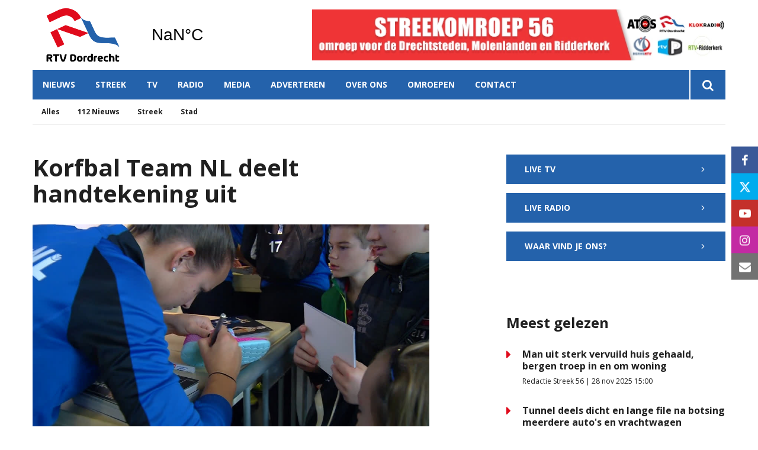

--- FILE ---
content_type: text/html; charset=UTF-8
request_url: https://www.rtvdordrecht.nl/nieuws/korfbal-team-nl-deelt-handtekening-uit
body_size: 9552
content:
<!DOCTYPE html><html lang="nl-NL">	<head>		<title>Korfbal Team NL deelt handtekening uit</title>		<meta charset="utf-8">		<meta name="viewport" content="width=device-width, initial-scale=1, shrink-to-fit=no">		<meta name="robots" content="index, follow" />		<meta property="og:title" content="Korfbal Team NL deelt handtekening uit" />		<meta name="description" content="Scholieren konden vandaag selfies en handtekeningen scoren bij dé topkorfballers van Nederland. Op hun rustdag deelden ze aan zo'n 200 kinderen hun handtekening uit." />		<meta property="og:description" content="Scholieren konden vandaag selfies en handtekeningen scoren bij dé topkorfballers van Nederland. Op hun rustdag deelden ze aan zo'n 200 kinderen hun handtekening uit." />		<meta property="og:image" content="https://www.rtvdordrecht.nl/files/202003/dist/91c1cf9a848473fd1b59356ac21280dd.jpg" />		<style>.row{margin:0;width:auto}.row .form-group{padding-left:15px;padding-right:15px;margin-bottom:30px}@media (max-width:992px){.row .form-group{margin-bottom:20px}}.row .form-group.hidden{display:none !important}.row .form-group.is-invalid input,.row .form-group.is-invalid textarea,.row .form-group.is-invalid .custom-radio label:before{border-color:red !important}.row .form-group.is-invalid .invalid-feedback{color:red;font-weight:300;font-size:0.86em;display:block;margin-bottom:15px;padding:5px 0;width:100%}.row .form-group .invalid-feedback{display:none}.row .form-group .col-form-label{width:auto;display:block;font-weight:700;color:#555555;background:#eeeeee;position:absolute;left:35px;top:12px;font-size:1em;line-height:1.62;transition:top 0.3s ease, font-size 0.3s ease, color 0.3s ease, font-weight 0.3s ease;pointer-events:none}.row .form-group.active .col-form-label{top:-9px;font-size:12px;font-weight:bold;color:#e00b1c}.row input,.row textarea{width:100%;color:#202020;padding:12px 20px;border:1px solid #eeeeee;border-radius:0px;font-size:1em;line-height:1.62;min-height:50px;margin-bottom:0px;background:#eeeeee}.row input::placeholder,.row textarea::placeholder{color:#555555}.row textarea{height:200px}.row [data-type="button"]{text-align:left}.row .custom-checkbox{display:flex;flex-wrap:nowrap;align-items:center;padding:0}.row .custom-checkbox label{font-size:14px;line-height:15px;padding-left:20px}.row .custom-checkbox label a{color:#202020;font-weight:700;text-decoration:underline}.row .custom-checkbox input{margin-top:0px;min-height:0px;width:15px;height:15px;margin-bottom:0;-webkit-appearance:none;border:1px solid #202020;padding:0px;border-radius:4px;display:inline-block;position:relative;background:#ffffff}.row .custom-checkbox input:checked{background:#e00b1c;border:1px solid #eeeeee;color:#e00b1c}.row .btn-primary{padding:18px 30px;min-height:52px;background:#e00b1c}.row .custom-select{width:100%;color:#202020;padding:12px 20px;border:1px solid #eeeeee;border-radius:0px;font-size:1em;line-height:1.62;background:#eeeeee;-webkit-appearance:none;-moz-appearance:none;appearance:none}.row .custom-select::-ms-expand{display:none}.row .input-group-checkboxes{display:flex;flex-wrap:wrap}.row .custom-radio{display:inline-block;margin:10px 0;width:100%}.row .custom-radio.disabled{opacity:0.6}.row .custom-radio.disabled input,.row .custom-radio.disabled label{cursor:no-drop !important}.row .custom-radio [type="radio"]:checked,.row .custom-radio [type="radio"]:not(:checked){position:absolute;left:-9999px}.row .custom-radio [type="radio"]:checked+label,.row .custom-radio [type="radio"]:not(:checked)+label{position:relative;padding-left:15px;cursor:pointer;line-height:26px;display:inline-block;color:#202020}.row .custom-radio [type="radio"]:checked+label:before,.row .custom-radio [type="radio"]:not(:checked)+label:before{content:"";position:absolute;left:0;right:auto;top:0px;width:20px;height:20px;border:2px solid #eeeeee;border-radius:100%;background:#fff}.row .custom-radio [type="radio"]:checked+label:after,.row .custom-radio [type="radio"]:not(:checked)+label:after{content:"";width:18px;height:18px;background:#e00b1c;position:absolute;left:2px;top:2px;transform:scale(1) !important;border-radius:100%;-webkit-transition:all 0.2s ease;transition:all 0.2s ease}.row .custom-radio [type="radio"]:not(:checked)+label:after{opacity:0;-webkit-transform:scale(0);transform:scale(0)}.row .custom-radio [type="radio"]:checked+label:after{opacity:1;-webkit-transform:scale(1);transform:scale(1)}.row .custom-file input{display:none}.row .custom-file label{cursor:pointer;font-weight:700;color:#202020;background:#eeeeee;border:1px solid #eeeeee;padding:12px 20px;display:block;width:100%}.row .files-overview{display:flex;padding-bottom:10px;border-bottom:1px solid;width:calc(100% - 30px);margin:0 auto;font-weight:bold;justify-content:space-between}.row .files-overview i{cursor:pointer}.row .input-row{display:flex;margin:0 -5px}.row .input-row>div{padding:0 5px;position:relative}.row .input-row>div label.col-form-label{left:25px;pointer-events:none}.row .input-row>div.active label.col-form-label{top:-20px;font-size:11px}.row [data-type="date"] .col-form-label{background:transparent;position:relative;left:unset;top:unset}@media (max-width:575px){.row .form-group{flex:0 0 100%}.row .form-group .custom-checkbox{width:100%}}.row{margin:0;width:auto}.row .form-group{padding-left:15px;padding-right:15px;margin-bottom:30px}@media (max-width:992px){.row .form-group{margin-bottom:20px}}.row .form-group.hidden{display:none !important}.row .form-group.is-invalid input,.row .form-group.is-invalid textarea,.row .form-group.is-invalid .custom-radio label:before{border-color:red !important}.row .form-group.is-invalid .invalid-feedback{color:red;font-weight:300;font-size:0.86em;display:block;margin-bottom:15px;padding:5px 0;width:100%}.row .form-group .invalid-feedback{display:none}.row .form-group .col-form-label{width:auto;display:block;font-weight:700;color:#555555;background:#eeeeee;position:absolute;left:35px;top:12px;font-size:1em;line-height:1.62;transition:top 0.3s ease, font-size 0.3s ease, color 0.3s ease, font-weight 0.3s ease;pointer-events:none}.row .form-group.active .col-form-label{top:-9px;font-size:12px;font-weight:bold;color:#e00b1c}.row input,.row textarea{width:100%;color:#202020;padding:12px 20px;border:1px solid #eeeeee;border-radius:0px;font-size:1em;line-height:1.62;min-height:50px;margin-bottom:0px;background:#eeeeee}.row input::placeholder,.row textarea::placeholder{color:#555555}.row textarea{height:200px}.row [data-type="button"]{text-align:left}.row .custom-checkbox{display:flex;flex-wrap:nowrap;align-items:center;padding:0}.row .custom-checkbox label{font-size:14px;line-height:15px;padding-left:20px}.row .custom-checkbox label a{color:#202020;font-weight:700;text-decoration:underline}.row .custom-checkbox input{margin-top:0px;min-height:0px;width:15px;height:15px;margin-bottom:0;-webkit-appearance:none;border:1px solid #202020;padding:0px;border-radius:4px;display:inline-block;position:relative;background:#ffffff}.row .custom-checkbox input:checked{background:#e00b1c;border:1px solid #eeeeee;color:#e00b1c}.row .btn-primary{padding:18px 30px;min-height:52px;background:#e00b1c}.row .custom-select{width:100%;color:#202020;padding:12px 20px;border:1px solid #eeeeee;border-radius:0px;font-size:1em;line-height:1.62;background:#eeeeee;-webkit-appearance:none;-moz-appearance:none;appearance:none}.row .custom-select::-ms-expand{display:none}.row .input-group-checkboxes{display:flex;flex-wrap:wrap}.row .custom-radio{display:inline-block;margin:10px 0;width:100%}.row .custom-radio.disabled{opacity:0.6}.row .custom-radio.disabled input,.row .custom-radio.disabled label{cursor:no-drop !important}.row .custom-radio [type="radio"]:checked,.row .custom-radio [type="radio"]:not(:checked){position:absolute;left:-9999px}.row .custom-radio [type="radio"]:checked+label,.row .custom-radio [type="radio"]:not(:checked)+label{position:relative;padding-left:15px;cursor:pointer;line-height:26px;display:inline-block;color:#202020}.row .custom-radio [type="radio"]:checked+label:before,.row .custom-radio [type="radio"]:not(:checked)+label:before{content:"";position:absolute;left:0;right:auto;top:0px;width:20px;height:20px;border:2px solid #eeeeee;border-radius:100%;background:#fff}.row .custom-radio [type="radio"]:checked+label:after,.row .custom-radio [type="radio"]:not(:checked)+label:after{content:"";width:18px;height:18px;background:#e00b1c;position:absolute;left:2px;top:2px;transform:scale(1) !important;border-radius:100%;-webkit-transition:all 0.2s ease;transition:all 0.2s ease}.row .custom-radio [type="radio"]:not(:checked)+label:after{opacity:0;-webkit-transform:scale(0);transform:scale(0)}.row .custom-radio [type="radio"]:checked+label:after{opacity:1;-webkit-transform:scale(1);transform:scale(1)}.row .custom-file input{display:none}.row .custom-file label{cursor:pointer;font-weight:700;color:#202020;background:#eeeeee;border:1px solid #eeeeee;padding:12px 20px;display:block;width:100%}.row .files-overview{display:flex;padding-bottom:10px;border-bottom:1px solid;width:calc(100% - 30px);margin:0 auto;font-weight:bold;justify-content:space-between}.row .files-overview i{cursor:pointer}.row .input-row{display:flex;margin:0 -5px}.row .input-row>div{padding:0 5px;position:relative}.row .input-row>div label.col-form-label{left:25px;pointer-events:none}.row .input-row>div.active label.col-form-label{top:-20px;font-size:11px}.row [data-type="date"] .col-form-label{background:transparent;position:relative;left:unset;top:unset}@media (max-width:575px){.row .form-group{flex:0 0 100%}.row .form-group .custom-checkbox{width:100%}}.row{margin:0;width:auto}.row .form-group{padding-left:15px;padding-right:15px;margin-bottom:30px}@media (max-width:992px){.row .form-group{margin-bottom:20px}}.row .form-group.hidden{display:none !important}.row .form-group.is-invalid input,.row .form-group.is-invalid textarea,.row .form-group.is-invalid .custom-radio label:before{border-color:red !important}.row .form-group.is-invalid .invalid-feedback{color:red;font-weight:300;font-size:0.86em;display:block;margin-bottom:15px;padding:5px 0;width:100%}.row .form-group .invalid-feedback{display:none}.row .form-group .col-form-label{width:auto;display:block;font-weight:700;color:#555555;background:#eeeeee;position:absolute;left:35px;top:12px;font-size:1em;line-height:1.62;transition:top 0.3s ease, font-size 0.3s ease, color 0.3s ease, font-weight 0.3s ease;pointer-events:none}.row .form-group.active .col-form-label{top:-9px;font-size:12px;font-weight:bold;color:#e00b1c}.row input,.row textarea{width:100%;color:#202020;padding:12px 20px;border:1px solid #eeeeee;border-radius:0px;font-size:1em;line-height:1.62;min-height:50px;margin-bottom:0px;background:#eeeeee}.row input::placeholder,.row textarea::placeholder{color:#555555}.row textarea{height:200px}.row [data-type="button"]{text-align:left}.row .custom-checkbox{display:flex;flex-wrap:nowrap;align-items:center;padding:0}.row .custom-checkbox label{font-size:14px;line-height:15px;padding-left:20px}.row .custom-checkbox label a{color:#202020;font-weight:700;text-decoration:underline}.row .custom-checkbox input{margin-top:0px;min-height:0px;width:15px;height:15px;margin-bottom:0;-webkit-appearance:none;border:1px solid #202020;padding:0px;border-radius:4px;display:inline-block;position:relative;background:#ffffff}.row .custom-checkbox input:checked{background:#e00b1c;border:1px solid #eeeeee;color:#e00b1c}.row .btn-primary{padding:18px 30px;min-height:52px;background:#e00b1c}.row .custom-select{width:100%;color:#202020;padding:12px 20px;border:1px solid #eeeeee;border-radius:0px;font-size:1em;line-height:1.62;background:#eeeeee;-webkit-appearance:none;-moz-appearance:none;appearance:none}.row .custom-select::-ms-expand{display:none}.row .input-group-checkboxes{display:flex;flex-wrap:wrap}.row .custom-radio{display:inline-block;margin:10px 0;width:100%}.row .custom-radio.disabled{opacity:0.6}.row .custom-radio.disabled input,.row .custom-radio.disabled label{cursor:no-drop !important}.row .custom-radio [type="radio"]:checked,.row .custom-radio [type="radio"]:not(:checked){position:absolute;left:-9999px}.row .custom-radio [type="radio"]:checked+label,.row .custom-radio [type="radio"]:not(:checked)+label{position:relative;padding-left:15px;cursor:pointer;line-height:26px;display:inline-block;color:#202020}.row .custom-radio [type="radio"]:checked+label:before,.row .custom-radio [type="radio"]:not(:checked)+label:before{content:"";position:absolute;left:0;right:auto;top:0px;width:20px;height:20px;border:2px solid #eeeeee;border-radius:100%;background:#fff}.row .custom-radio [type="radio"]:checked+label:after,.row .custom-radio [type="radio"]:not(:checked)+label:after{content:"";width:18px;height:18px;background:#e00b1c;position:absolute;left:2px;top:2px;transform:scale(1) !important;border-radius:100%;-webkit-transition:all 0.2s ease;transition:all 0.2s ease}.row .custom-radio [type="radio"]:not(:checked)+label:after{opacity:0;-webkit-transform:scale(0);transform:scale(0)}.row .custom-radio [type="radio"]:checked+label:after{opacity:1;-webkit-transform:scale(1);transform:scale(1)}.row .custom-file input{display:none}.row .custom-file label{cursor:pointer;font-weight:700;color:#202020;background:#eeeeee;border:1px solid #eeeeee;padding:12px 20px;display:block;width:100%}.row .files-overview{display:flex;padding-bottom:10px;border-bottom:1px solid;width:calc(100% - 30px);margin:0 auto;font-weight:bold;justify-content:space-between}.row .files-overview i{cursor:pointer}.row .input-row{display:flex;margin:0 -5px}.row .input-row>div{padding:0 5px;position:relative}.row .input-row>div label.col-form-label{left:25px;pointer-events:none}.row .input-row>div.active label.col-form-label{top:-20px;font-size:11px}.row [data-type="date"] .col-form-label{background:transparent;position:relative;left:unset;top:unset}@media (max-width:575px){.row .form-group{flex:0 0 100%}.row .form-group .custom-checkbox{width:100%}}</style>		<script async src="https://www.googletagmanager.com/gtag/js?id=UA-38089978-1"></script>		<script>		window.dataLayer = window.dataLayer || [];		function gtag(){dataLayer.push(arguments);}		gtag('js', new Date());		gtag('config', 'UA-38089978-1');		</script> <link rel="icon" type="image/png" href="/files/202003/dist/favicon-1-16x16.png" sizes="16x16"> <link rel="icon" type="image/png" href="/files/202003/dist/favicon-1-32x32.png" sizes="32x32"> <link rel="icon" type="image/png" href="/files/202003/dist/favicon-1-96x96.png" sizes="96x96"> <style>@keyframes rotate {	0%   {transform:rotate(0deg);}	100% {transform:rotate(360deg);}}.page-body:before {	content:'';	position:fixed;	width:100%;	height:100%;	top:0px;	left:0px;	background:white;	z-index:9999;	transition: opacity .3s ease, visibility .3s ease;}html.transition .page-body:before {	opacity:0;	visibility:hidden;}html.transition .page-body:after {	opacity:0;	visibility:hidden;}	.page-body.page-body-form-editor:before,.page-body.page-body-form-editor:after {	content:unset;	display:none;}	</style><!-- Google Tag Manager --><script>(function(w,d,s,l,i){w[l]=w[l]||[];w[l].push({'gtm.start':new Date().getTime(),event:'gtm.js'});var f=d.getElementsByTagName(s)[0],j=d.createElement(s),dl=l!='dataLayer'?'&l='+l:'';j.async=true;j.src='https://www.googletagmanager.com/gtm.js?id='+i+dl;f.parentNode.insertBefore(j,f);})(window,document,'script','dataLayer','GTM-NGQWJ3N');</script><!-- End Google Tag Manager --> <link rel="canonical" href="https://www.rtvdordrecht.nl/nieuws/korfbal-team-nl-deelt-handtekening-uit">	</head>	<body class="page-body" data-id-website="1"><section id="block1" data-block-type="container" data-block-id="1"  class="block-container header " >    <section id="block153" data-block-type="component" data-block-id="153"  class="block-component col col-12 col-sm-12 col-md-12 col-lg-12 col-xl-12 " >    <section id="block392" data-block-type="group" data-block-id="392" data-block-key="153"  class="block-group col col-12 col-sm-12 col-md-12 col-lg-12 col-xl-12 header_v2 " >    <section id="block393" data-block-type="group" data-block-id="393" data-block-key="153"  class="block-group col col-12 col-sm-12 col-md-12 col-lg-12 col-xl-12 header_area " >    <div id="block396" data-block-type="image" data-block-id="396" data-block-key="153"  class="block-image col col-4 col-sm-4 col-md-4 col-lg-3 col-xl-3 " >    <a href="/" ><picture>            <source  data-srcset="/files/202003/raw/b61b4d8601e27103a1a0ca0eaa602a0e.svg">      <img data-src="/files/202003/raw/b61b4d8601e27103a1a0ca0eaa602a0e.svg" data-srcset="/files/202003/raw/b61b4d8601e27103a1a0ca0eaa602a0e.svg"></picture>   </a></div><div id="block395" data-block-type="html" data-block-id="395" data-block-key="153"  class="block-html col col-4 col-sm-4 col-md-4 col-lg-2 col-xl-2 " >    <div id="nav-icon" class="" onclick="global.toggleMenu('block394');">  <span></span>  <span></span>  <span></span>  <span></span></div></div><div id="block398" data-block-type="html" data-block-id="398" data-block-key="153"  class="block-html col col-1 col-sm-1 col-md-1 col-lg-1 col-xl-1 " >    <a class="weatherwidget-io" href="https://forecast7.com/nl/51d814d69/dordrecht/" data-mode="Current" data-days="3" >Dordrecht, Netherlands</a><script>!function(d,s,id){var js,fjs=d.getElementsByTagName(s)[0];if(!d.getElementById(id)){js=d.createElement(s);js.id=id;js.src='https://weatherwidget.io/js/widget.min.js';fjs.parentNode.insertBefore(js,fjs);}}(document,'script','weatherwidget-io-js');</script></div><section id="block899" data-block-type="component" data-block-id="899" data-block-key="153"  class="block-component col col-12 col-sm-12 col-md-12 col-lg-6 col-xl-6 " >    <div id="block898" data-block-type="content" data-block-id="898" data-block-key="899"  class="block-content col col-12 col-sm-12 col-md-12 col-lg-12 col-xl-12 " >    <div class="col-12 lnn-wrapper">	<a href="javascript:void(0);" onclick="advertisement_counter.count('9', 'https://www.rtvdordrecht.nl/over-streekomroep-56', '974');" class="cta-item">		<picture>            <source media="(max-width: 575px)" type="image/webp" data-srcset="/files/202003/dist/5ed0882049d08b234c60cb2c2f8b2606.webp">            <source media="(max-width: 992px)" type="image/webp" data-srcset="/files/202003/dist/8388c1e52280c330e24fbffe91e08787.webp">            <source  type="image/webp" data-srcset="/files/202003/dist/fe8ff37252f367fe9644a9bd33a9f6e4.webp">            <source media="(max-width: 575px)" data-srcset="/files/202003/dist/5ed0882049d08b234c60cb2c2f8b2606.jpg">            <source media="(max-width: 992px)" data-srcset="/files/202003/dist/8388c1e52280c330e24fbffe91e08787.jpg">      <img data-src="/files/202003/dist/fe8ff37252f367fe9644a9bd33a9f6e4.jpg" data-srcset="/files/202003/dist/fe8ff37252f367fe9644a9bd33a9f6e4.jpg"></picture>	</a></div></div></section><div id="block617" data-block-type="html" data-block-id="617" data-block-key="153"  class="block-html col col-12 col-sm-12 col-md-12 col-lg-6 col-xl-6 " >    </div></section><div id="block618" data-block-type="html" data-block-id="618" data-block-key="153"  class="block-html col col-12 col-sm-12 col-md-12 col-lg-12 col-xl-12 " >    </div><section id="block394" data-block-type="group" data-block-id="394" data-block-key="153"  class="block-group col col-12 col-sm-12 col-md-12 col-lg-12 col-xl-12 menu_header " >    <div id="block580" data-block-type="form" data-block-id="580" data-block-key="153"  class="block-form col col-12 col-sm-12 col-md-12 col-lg-12 col-xl-12 " >    <form id="pWKK5KC5ZhwL" class="form-default ff " method="get" lang="nl" currency="EUR" action="/zoekresultaten" enctype="multipart/form-data" data-validate-change novalidate>        <div class="form-step " id="3iKYPJrI3LfR"  data-form-step="1">            <div class="row" >                    <div class="form-group col search-startdate"  data-type="date" element-type="date" element-id="28">    <label for="TwcvuY275Acf" class="col-form-label">Datum vanaf:</label>    <div class="input-group">        <input type="date" class="form-control pikaday" id="TwcvuY275Acf" name="startdate" value="" autocomplete="off">    </div></div>                    <div class="form-group col search-duedate"  data-type="date" element-type="date" element-id="29">    <label for="2td6MA4VFhLN" class="col-form-label">Datum tot:</label>    <div class="input-group">        <input type="date" class="form-control pikaday" id="2td6MA4VFhLN" name="duedate" value="" autocomplete="off">    </div></div>            </div>            <div class="row" >                    <div class="form-group col"  data-type="text" element-type="text" element-id="15">    <label for="ujFAh5FmGvde" class="col-form-label">Zoeken</label>    <div class="input-group">        <input type="text" class="form-control" id="ujFAh5FmGvde" name="q" value="">    </div></div>                    <div class="form-group col"  data-type="button" element-type="button" element-id="16">    <button type="submit" name="field_16" class="btn btn-primary"><i class="icon-search"></i></button></div>            </div>                    <input type="hidden" class="" id="P9lAmUXWxHE2" name="_validation"  />                    <input type="hidden" class="" id="sPdJIlzAaLfN" name="id_form" value="4"  />        </div></form></div><div id="block399" data-block-type="menu" data-block-id="399" data-block-key="153"  class="block-menu col col-12 col-sm-12 col-md-12 col-lg-11 col-xl-11 " >    <ul>        <li class="menu-item-news has-items">            <a class=""  href="/nieuws">Nieuws</a>                <ul>                        <li class="temp-hidden">                            <a class=""  href="/nieuws">Alles</a>                        </li>                        <li class="temp-hidden">                            <a class=""  href="/nieuws/112-nieuws">112 Nieuws</a>                        </li>                        <li class="temp-hidden">                            <a class=""  href="/nieuws/streek">Streek</a>                        </li>                        <li class="temp-hidden">                            <a class=""  href="/nieuws/stad">Stad</a>                        </li>                </ul>        </li>        <li class="temp-hidden has-items">            <a class=""  href="/regio">Streek</a>                <ul>                        <li class="">                            <a class=""  href="/alblasserdam">Alblasserdam</a>                        </li>                        <li class="">                            <a class=""  href="/dordrecht">Dordrecht</a>                        </li>                        <li class="">                            <a class=""  href="/hardinxveld-giessendam">Hardinxveld-Giessendam</a>                        </li>                        <li class="">                            <a class=""  href="/hendrik-ido-ambacht">Hendrik-Ido-Ambacht</a>                        </li>                        <li class="">                            <a class=""  href="/molenlanden">Molenlanden</a>                        </li>                        <li class="">                            <a class=""  href="/papendrecht">Papendrecht</a>                        </li>                        <li class="">                            <a class=""  href="/ridderkerk">Ridderkerk</a>                        </li>                        <li class="">                            <a class=""  href="/sliedrecht">Sliedrecht</a>                        </li>                        <li class="">                            <a class=""  href="/zwijndrecht">Zwijndrecht</a>                        </li>                </ul>        </li>        <li class=" has-items">            <a class=""  href="/tv">TV</a>                <ul>                        <li class="">                            <a class=""  href="/tv">Live</a>                        </li>                        <li class="">                            <a class=""  href="/tv#block440">Gids</a>                        </li>                </ul>        </li>        <li class=" has-items">            <a class=""  href="/radio">Radio</a>                <ul>                        <li class="">                            <a class=""  href="/radio">Live</a>                        </li>                        <li class="">                            <a class=""  href="/radio#block440">Gids</a>                        </li>                </ul>        </li>        <li class="">            <a class=""  href="/media">Media</a>        </li>        <li class="">            <a class=""  href="/adverteren">Adverteren</a>        </li>        <li class=" has-items">            <a class=""  href="/over-streekomroep-56">Over ons</a>                <ul>                        <li class="">                            <a class=""  href="/over-streekomroep-56">Streekomroep 56</a>                        </li>                        <li class="">                            <a class=""  href="/over-ons">RTV Dordrecht</a>                        </li>                        <li class="">                            <a class=""  href="/frequenties">Frequenties</a>                        </li>                        <li class="">                            <a class=""  href="/team">Team</a>                        </li>                        <li class="">                            <a class=""  href="/vacatures">Vacatures</a>                        </li>                </ul>        </li>        <li class="temp-hidden has-items">            <a class=""  href="javascript:void(0)">Omroepen</a>                <ul>                        <li class="">                            <a class=""  target="blank" href="https://www.atosrtv.nl">ATOS RTV</a>                        </li>                        <li class="">                            <a class=""  target="blank" href="https://klokradio.nl/">KLOKRADIO</a>                        </li>                        <li class="">                            <a class=""  target="blank" href="https://merwertv.nl">MERWE RTV</a>                        </li>                        <li class="">                            <a class=""  target="blank" href="https://www.rtvdordrecht.nl">RTV DORDRECHT</a>                        </li>                        <li class="">                            <a class=""  target="blank" href="https://www.rtvpapendrecht.nl">RTV PAPENDRECHT</a>                        </li>                        <li class="">                            <a class=""  target="blank" href="https://www.rtvridderkerk.nl">RTV-RIDDERKERK</a>                        </li>                </ul>        </li>        <li class="">            <a class=""  href="/contact">Contact</a>        </li></ul></div><div id="block423" data-block-type="text" data-block-id="423" data-block-key="153"  class="block-text col col-12 col-sm-12 col-md-12 col-lg-1 col-xl-1 " >    <a href="/zoekresultaten"><i class="icon-search"></i></a></div></section><div id="block635" data-block-type="menu" data-block-id="635" data-block-key="153"  class="block-menu col col-12 col-sm-12 col-md-12 col-lg-12 col-xl-12 " >    <ul>        <li class="">            <a class=""  href="/nieuws">Nieuws</a>        </li>        <li class="">            <a class=""  href="/regio">Streek</a>        </li>        <li class="">            <a class=""  href="/tv">TV</a>        </li>        <li class="">            <a class=""  href="/radio">Radio</a>        </li>        <li class="">            <a class=""  href="/media">Media</a>        </li></ul></div><div id="block713" data-block-type="content" data-block-id="713" data-block-key="153"  class="block-content col col-12 col-sm-12 col-md-12 col-lg-12 col-xl-12 " >    <ul>	<li category-id="9999">		<a href="/nieuws?category=9999">Alles</a>	</li>	<li category-id="18">	<a href="/nieuws/112-nieuws?category=18">112 Nieuws</a></li><li category-id="17">	<a href="/nieuws/streek?category=17">Streek</a></li><li category-id="16">	<a href="/nieuws/stad?category=16">Stad</a></li></ul></div><div id="block896" data-block-type="content" data-block-id="896" data-block-key="153"  class="block-content col col-12 col-sm-12 col-md-12 col-lg-12 col-xl-12 " >    <ul><!-- <li region-id="9999">  <a href="/regio?region=9999">Alles</a> </li>-->	<li region-id="6">	<a href="/regio/alblasserdam?region=6">Alblasserdam</a></li><li region-id="7">	<a href="/regio/dordrecht?region=7">Dordrecht</a></li><li region-id="8">	<a href="/regio/hardinxveld-giessendam?region=8">Hardinxveld-Giessendam</a></li><li region-id="9">	<a href="/regio/hendrik-ido-ambacht?region=9">Hendrik-Ido-Ambacht</a></li><li region-id="10">	<a href="/regio/molenlanden?region=10">Molenlanden</a></li><li region-id="11">	<a href="/regio/papendrecht?region=11">Papendrecht</a></li><li region-id="12">	<a href="/regio/ridderkerk?region=12">Ridderkerk</a></li><li region-id="13">	<a href="/regio/sliedrecht?region=13">Sliedrecht</a></li><li region-id="14">	<a href="/regio/zwijndrecht?region=14">Zwijndrecht</a></li></ul></div></section></section></section><section id="block30" data-block-type="container" data-block-id="30"  class="block-container content " >    <section id="block31" data-block-type="container" data-block-id="31"  class="block-container content_inside " >    <div id="block564" data-block-type="form" data-block-id="564"  class="block-form col col-12 col-sm-12 col-md-12 col-lg-12 col-xl-12 " >    <form id="9nwFwtwf69CG" class="form-default ff " method="post" lang="nl" currency="EUR" action="#" enctype="multipart/form-data" data-validate-change novalidate>        <div class="form-step " id="VJ3TaAEgHq5Z"  data-form-step="1">            <div class="row" >                    <div class="form-group col"  data-type="button" element-type="button" element-id="18">    <button type="submit" name="views_count_submit" class="btn btn-primary"></button></div>            </div>                    <input type="hidden" class="" id="YE9euHJqsUJg" name="views_count" value=""  />                    <input type="hidden" class=" article-id" id="9peZfbw4YHD5" name="id" value="13827"  />                    <input type="hidden" class="" id="VkdiImbacyy2" name="id_website" value="1"  />                    <input type="hidden" class="" id="DhZBkSEGQzIj" name="_validation"  />                    <input type="hidden" class="" id="4lhmPsr37TNR" name="id_form" value="5"  />        </div></form></div><section id="block141" data-block-type="group" data-block-id="141"  class="block-group col col-12 col-sm-12 col-md-12 col-lg-7 col-xl-7 " >    <div id="block263" data-block-type="html" data-block-id="263"  class="block-html col col-12 col-sm-12 col-md-12 col-lg-12 col-xl-12 " >    <h1>Korfbal Team NL deelt handtekening uit</h1></div><div id="block627" data-block-type="image" data-block-id="627"  class="block-image col col-12 col-sm-12 col-md-12 col-lg-12 col-xl-12 " >    <picture>            <source media="(max-width: 575px)" data-srcset="/files/202003/src/xs/c2c2b4587636fe55e937e6262b7234d0.jpg">            <source media="(max-width: 992px)" data-srcset="/files/202003/src/md/c2c2b4587636fe55e937e6262b7234d0.jpg">      <img data-src="/files/202003/src/xl/c2c2b4587636fe55e937e6262b7234d0.jpg" data-srcset="/files/202003/src/xl/c2c2b4587636fe55e937e6262b7234d0.jpg"></picture></div><div id="block187" data-block-type="html" data-block-id="187"  class="block-html col col-12 col-sm-12 col-md-12 col-lg-12 col-xl-12 " >    <div class="intro">Scholieren konden vandaag selfies en handtekeningen scoren bij dé topkorfballers van Nederland. Op hun rustdag deelden ze aan zo'n 200 kinderen hun handtekening uit.</div><h5>Petra Scheurwater | 27 oktober 2016 17:15 | Aangepast op 27 oktober 2016 17:15</h5><div class="social-share">	<div class="social-share-links">		<a href="https://www.linkedin.com/shareArticle?url=https://www.rtvdordrecht.nl/nieuws/korfbal-team-nl-deelt-handtekening-uit" target="blank" rel="noopener noreferrer"><i class="icon-linkedin"></i></a>		<a href="https://www.facebook.com/sharer.php?u=https://www.rtvdordrecht.nl/nieuws/korfbal-team-nl-deelt-handtekening-uit" target="blank" rel="noopener noreferrer"><i class="icon-facebook"></i></a>		<a href="https://twitter.com/intent/tweet?url=https://www.rtvdordrecht.nl/nieuws/korfbal-team-nl-deelt-handtekening-uit" target="blank" rel="noopener noreferrer"><i class="icon-twitter"></i></a>	</div>	<div class="social-share-text">		<h5>Deel dit artikel</h5>	</div></div></div><section id="block148" data-block-type="group" data-block-id="148"  class="block-group col col-12 col-sm-12 col-md-12 col-lg-12 col-xl-12 " >    <section id="block142" data-block-type="component" data-block-id="142" data-component-type="frontend"  class="block-component col col-12 col-sm-12 col-md-12 col-lg-12 col-xl-12 " >    <section class="components-row" data-row-key="mV9RFkelpbJ37Ij" data-component-id="11"><div id="block159" data-block-type="text" data-block-id="159" data-block-key="mV9RFkelpbJ37Ij"  class="block-text col " >    <div>Voor de korfballers was dit een nieuwe gewaarwording. De Dordtse korfbalster Lara Boonstoppel is blij dat Dordrecht dit soort activiteiten rondom het EK Korfbal organiseert. "Onze korfbalsport is in Dordrecht natuurlijk heel erg groot, maar we willen het alleen maar groter maken. Ik denk dat dit wel aardig gelukt is als je ziet hoeveel publiciteit ervoor is en hoe enthousiast de kinderen zijn."<div><iframe width="560" height="315" src="" frameborder="0" allowfullscreen=""></iframe></div><br><div><div></div><br><div></div></div></div></div></section><section class="components-row" data-row-key="xU2cLQdhv1dqYBh" data-component-id="11"><div id="block159" data-block-type="text" data-block-id="159" data-block-key="xU2cLQdhv1dqYBh"  class="block-text col " >    <div class="inline-embed inline-video"><iframe src="https://www.youtube.com/embed/YgSzsRd07R0" frameborder="0" allowfullscreen></iframe></div></div></section></section></section></section><section id="block143" data-block-type="group" data-block-id="143"  class="block-group col col-12 col-sm-12 col-md-12 col-lg-4 col-xl-4 " >    <div id="block533" data-block-type="html" data-block-id="533"  class="block-html col col-12 col-sm-12 col-md-12 col-lg-12 col-xl-12 " >    <a href="/tv" class="btn btn-primary sidebar-button">Live TV <i class="icon-chevron-right"></i></a></div><div id="block534" data-block-type="html" data-block-id="534"  class="block-html col col-12 col-sm-12 col-md-12 col-lg-12 col-xl-12 " >    <a href="/radio" class="btn btn-primary sidebar-button">Live radio <i class="icon-chevron-right"></i></a><a href="/contact" class="btn btn-primary sidebar-button">Waar vind je ons? <i class="icon-chevron-right"></i></a></div><section id="block535" data-block-type="component" data-block-id="535"  class="block-component col col-12 col-sm-12 col-md-12 col-lg-12 col-xl-12 " >    <div id="block511" data-block-type="content" data-block-id="511" data-block-key="535"  class="block-content col col-12 col-sm-12 col-md-12 col-lg-12 col-xl-12 " >    <div class="category-heading col-12">	<h2>Meest gelezen</h2></div><div class="col-12">	<div class="article-list-item" onclick="location.href='/nieuws/stad/man-uit-sterk-vervuild-huis-gehaald-bergen-troep-in-en-om-woning?return=1'">		<i class="icon-caret-right" style="color:#e00b1c"></i>		<div class="info">			<h4><a href="/nieuws/stad/man-uit-sterk-vervuild-huis-gehaald-bergen-troep-in-en-om-woning?return=1">Man uit sterk vervuild huis gehaald, bergen troep in en om woning</a></h4>			<p>Redactie Streek 56 | 28 nov 2025 15:00</p>		</div>	</div></div><div class="col-12">	<div class="article-list-item" onclick="location.href='/nieuws/stad/tunnel-deels-dicht-en-lange-file-na-botsing-meerdere-autos-en-vrachtwagen?return=1'">		<i class="icon-caret-right" style="color:#e00b1c"></i>		<div class="info">			<h4><a href="/nieuws/stad/tunnel-deels-dicht-en-lange-file-na-botsing-meerdere-autos-en-vrachtwagen?return=1">Tunnel deels dicht en lange file na botsing meerdere auto's en vrachtwagen</a></h4>			<p>Rijnmond | Redactie Streek 56 | 28 nov 2025 11:39</p>		</div>	</div></div><div class="col-12">	<div class="article-list-item" onclick="location.href='/nieuws/stad/buschauffeur-krijgt-eten-in-gezicht-gegooid-en-wordt-met-de-dood-bedreigd?return=1'">		<i class="icon-caret-right" style="color:#e00b1c"></i>		<div class="info">			<h4><a href="/nieuws/stad/buschauffeur-krijgt-eten-in-gezicht-gegooid-en-wordt-met-de-dood-bedreigd?return=1">Buschauffeur krijgt eten in gezicht gegooid en wordt met de dood bedreigd</a></h4>			<p>Redactie Streek 56 | 28 nov 2025 12:55</p>		</div>	</div></div></div></section></section><section id="block379" data-block-type="component" data-block-id="379"  class="block-component col col-12 col-sm-12 col-md-12 col-lg-12 col-xl-12 " >    <div id="block378" data-block-type="content" data-block-id="378" data-block-key="379"  class="block-content col col-12 col-sm-12 col-md-12 col-lg-12 col-xl-12 " >    <h3 class="col-12">Lees ook</h3><div class="col-12 col-sm-6 col-lg-4">	<div class="card-mc-article" onclick="location.href='/nieuws/streek/opsporingsdienst-doet-inval-in-woning-van-scheepsbouwer-kommer-damen-81'">		<div class="image">			<picture>            <source media="(max-width: 575px)" type="image/webp" data-srcset="/files/202003/dist/9a727f61f13c061954915de3870687dd.webp">            <source media="(max-width: 992px)" type="image/webp" data-srcset="/files/202003/dist/199e2b8fad1f1256e8df908e411541d0.webp">            <source  type="image/webp" data-srcset="/files/202003/dist/0eb0c0cc972a21484a43bdabe7198b8b.webp">            <source media="(max-width: 575px)" data-srcset="/files/202003/dist/9a727f61f13c061954915de3870687dd.jpg">            <source media="(max-width: 992px)" data-srcset="/files/202003/dist/199e2b8fad1f1256e8df908e411541d0.jpg">      <img data-src="/files/202003/dist/0eb0c0cc972a21484a43bdabe7198b8b.jpg" data-srcset="/files/202003/dist/0eb0c0cc972a21484a43bdabe7198b8b.jpg"></picture>					</div>		<div class="info">			<h4><a href="/nieuws/streek/opsporingsdienst-doet-inval-in-woning-van-scheepsbouwer-kommer-damen-81">Opsporingsdienst doet inval in woning van scheepsbouwer Kommer Damen (81)</a></h4>			<p>De FIOD heeft dinsdagochtend een inval gedaan in het huis van Kommer Damen in Noordeloos. Dat bevest...</p>		</div>	</div></div><div class="col-12 col-sm-6 col-lg-4">	<div class="card-mc-article" onclick="location.href='/nieuws/streek/sliedrechtse-wethouder-stapt-per-direct-op-na-rapport-over-renovatie-raadhuis'">		<div class="image">			<picture>            <source media="(max-width: 575px)" type="image/webp" data-srcset="/files/202003/dist/8db99ba0452ca983e499a3d908c5434f.webp">            <source media="(max-width: 992px)" type="image/webp" data-srcset="/files/202003/dist/c3881268129c1155c5c9006fd7a8526a.webp">            <source  type="image/webp" data-srcset="/files/202003/dist/e28fd9b3f3e59bc49ec53be128915054.webp">            <source media="(max-width: 575px)" data-srcset="/files/202003/dist/8db99ba0452ca983e499a3d908c5434f.jpg">            <source media="(max-width: 992px)" data-srcset="/files/202003/dist/c3881268129c1155c5c9006fd7a8526a.jpg">      <img data-src="/files/202003/dist/e28fd9b3f3e59bc49ec53be128915054.jpg" data-srcset="/files/202003/dist/e28fd9b3f3e59bc49ec53be128915054.jpg"></picture>					</div>		<div class="info">			<h4><a href="/nieuws/streek/sliedrechtse-wethouder-stapt-per-direct-op-na-rapport-over-renovatie-raadhuis">Sliedrechtse wethouder stapt per direct op na rapport over renovatie raadhuis</a></h4>			<p>De Sliedrechtse wethouder Roelant Bijderwieden (VVD) stapt per direct op. Hij doet dat naar aanleidi...</p>		</div>	</div></div><div class="col-12 col-sm-6 col-lg-4">	<div class="card-mc-article" onclick="location.href='/nieuws/stad/passagiers-reanimeren-man-in-trein'">		<div class="image">			<picture>            <source media="(max-width: 575px)" type="image/webp" data-srcset="/files/202003/dist/c90f5066d2bc344942e77c6b4ecb3ae2.webp">            <source media="(max-width: 992px)" type="image/webp" data-srcset="/files/202003/dist/4a774ee615e0c414d492cf8cc51c3451.webp">            <source  type="image/webp" data-srcset="/files/202003/dist/e580f6b79fda3fc3ccd2a686428c4f05.webp">            <source media="(max-width: 575px)" data-srcset="/files/202003/dist/c90f5066d2bc344942e77c6b4ecb3ae2.jpg">            <source media="(max-width: 992px)" data-srcset="/files/202003/dist/4a774ee615e0c414d492cf8cc51c3451.jpg">      <img data-src="/files/202003/dist/e580f6b79fda3fc3ccd2a686428c4f05.jpg" data-srcset="/files/202003/dist/e580f6b79fda3fc3ccd2a686428c4f05.jpg"></picture>					</div>		<div class="info">			<h4><a href="/nieuws/stad/passagiers-reanimeren-man-in-trein">Passagiers reanimeren man in trein</a></h4>			<p>In de trein van Dordrecht naar Arnhem is dinsdagochtend een man onwel geworden. Medepassagiers grepe...</p>		</div>	</div></div><div class="col-12 col-sm-6 col-lg-4">	<div class="card-mc-article" onclick="location.href='/nieuws/streek/goed-afval-scheiden-loont-ambachters-krijgen-eenmalige-korting-op-afvalstoffenheffing'">		<div class="image">			<picture>            <source media="(max-width: 575px)" type="image/webp" data-srcset="/files/202003/dist/66a9b0b6ad429cddee4c8faf7015e56e.webp">            <source media="(max-width: 992px)" type="image/webp" data-srcset="/files/202003/dist/78e573b5fa2e5c1e2134be2c33ae53db.webp">            <source  type="image/webp" data-srcset="/files/202003/dist/595c8ad6fb4eab77451c986a1d91f663.webp">            <source media="(max-width: 575px)" data-srcset="/files/202003/dist/66a9b0b6ad429cddee4c8faf7015e56e.jpg">            <source media="(max-width: 992px)" data-srcset="/files/202003/dist/78e573b5fa2e5c1e2134be2c33ae53db.jpg">      <img data-src="/files/202003/dist/595c8ad6fb4eab77451c986a1d91f663.jpg" data-srcset="/files/202003/dist/595c8ad6fb4eab77451c986a1d91f663.jpg"></picture>					</div>		<div class="info">			<h4><a href="/nieuws/streek/goed-afval-scheiden-loont-ambachters-krijgen-eenmalige-korting-op-afvalstoffenheffing">Goed afval scheiden loont: Ambachters krijgen eenmalige korting op afvalstoffenheffing </a></h4>			<p>Een flinke meevaller voor huishoudens in Hendrik-Ido-Ambacht: doordat de kosten voor afvalverwerking...</p>		</div>	</div></div><div class="col-12 col-sm-6 col-lg-4">	<div class="card-mc-article" onclick="location.href='/nieuws/stad/niet-gesprongen-explosief-gevonden-in-amstelwijck'">		<div class="image">			<picture>            <source media="(max-width: 575px)" type="image/webp" data-srcset="/files/202003/dist/159624b26d054b15ba65020c8648324e.webp">            <source media="(max-width: 992px)" type="image/webp" data-srcset="/files/202003/dist/e8ec7048b36803f07a03bc058f2df771.webp">            <source  type="image/webp" data-srcset="/files/202003/dist/8b37587a314890deca5b6ef4f085c7b1.webp">            <source media="(max-width: 575px)" data-srcset="/files/202003/dist/159624b26d054b15ba65020c8648324e.jpg">            <source media="(max-width: 992px)" data-srcset="/files/202003/dist/e8ec7048b36803f07a03bc058f2df771.jpg">      <img data-src="/files/202003/dist/8b37587a314890deca5b6ef4f085c7b1.jpg" data-srcset="/files/202003/dist/8b37587a314890deca5b6ef4f085c7b1.jpg"></picture>					</div>		<div class="info">			<h4><a href="/nieuws/stad/niet-gesprongen-explosief-gevonden-in-amstelwijck">Niet gesprongen explosief gevonden in Amstelwijck</a></h4>			<p>Bij het bodemonderzoek in Amstelwijck in Dordrecht is een explosief uit de Tweede Wereldoorlog gevon...</p>		</div>	</div></div><div class="col-12 col-sm-6 col-lg-4">	<div class="card-mc-article" onclick="location.href='/nieuws/stad/verdachte-eet-in-politiebus-een-gekookt-eitje-en-spuugt-muntgeld-uit'">		<div class="image">			<picture>            <source media="(max-width: 575px)" type="image/webp" data-srcset="/files/202003/dist/362252187346fe80774e922675811f94.webp">            <source media="(max-width: 992px)" type="image/webp" data-srcset="/files/202003/dist/9995797d0cef5dcebde4956ed9c3b6e0.webp">            <source  type="image/webp" data-srcset="/files/202003/dist/0ba021ad4d9019d02887d034ac47ae1a.webp">            <source media="(max-width: 575px)" data-srcset="/files/202003/dist/362252187346fe80774e922675811f94.jpg">            <source media="(max-width: 992px)" data-srcset="/files/202003/dist/9995797d0cef5dcebde4956ed9c3b6e0.jpg">      <img data-src="/files/202003/dist/0ba021ad4d9019d02887d034ac47ae1a.jpg" data-srcset="/files/202003/dist/0ba021ad4d9019d02887d034ac47ae1a.jpg"></picture>					</div>		<div class="info">			<h4><a href="/nieuws/stad/verdachte-eet-in-politiebus-een-gekookt-eitje-en-spuugt-muntgeld-uit">Verdachte eet in politiebus een gekookt eitje en spuugt muntgeld uit</a></h4>			<p>De politie van het team Drechtsteden-Buiten heeft maandagavond een bijzondere verdachte in de bus me...</p>		</div>	</div></div></div></section></section></section><section id="block3" data-block-type="container" data-block-id="3"  class="block-container footer " >    <section id="block152" data-block-type="component" data-block-id="152"  class="block-component col col-12 col-sm-12 col-md-12 col-lg-12 col-xl-12 " >    <section id="block401" data-block-type="group" data-block-id="401" data-block-key="152"  class="block-group col col-12 col-sm-12 col-md-12 col-lg-12 col-xl-12 footer_v2 " >    <section id="block402" data-block-type="group" data-block-id="402" data-block-key="152"  class="block-group col col-12 col-sm-12 col-md-12 col-lg-12 col-xl-12 footer_area " >    <section id="block407" data-block-type="group" data-block-id="407" data-block-key="152"  class="block-group col col-12 col-sm-12 col-md-12 col-lg-2 col-xl-2 " >    <div id="block413" data-block-type="text" data-block-id="413" data-block-key="152"  class="block-text col col-12 col-sm-12 col-md-12 col-lg-12 col-xl-12 " >    <h6>Televisie</h6></div><div id="block418" data-block-type="menu" data-block-id="418" data-block-key="152"  class="block-menu col col-12 col-sm-12 col-md-12 col-lg-12 col-xl-12 " >    <ul>        <li class="">            <a class=""  href="/tv">Live</a>        </li>        <li class="">            <a class=""  href="/tv#block440">Gids</a>        </li></ul></div></section><section id="block408" data-block-type="group" data-block-id="408" data-block-key="152"  class="block-group col col-12 col-sm-12 col-md-12 col-lg-2 col-xl-2 " >    <div id="block414" data-block-type="text" data-block-id="414" data-block-key="152"  class="block-text col col-12 col-sm-12 col-md-12 col-lg-12 col-xl-12 " >    <h6>Radio</h6></div><div id="block419" data-block-type="menu" data-block-id="419" data-block-key="152"  class="block-menu col col-12 col-sm-12 col-md-12 col-lg-12 col-xl-12 " >    <ul>        <li class="">            <a class=""  href="/radio">Live</a>        </li>        <li class="">            <a class=""  href="/radio#block440">Gids</a>        </li></ul></div></section><section id="block409" data-block-type="group" data-block-id="409" data-block-key="152"  class="block-group col col-12 col-sm-12 col-md-12 col-lg-2 col-xl-2 " >    <div id="block415" data-block-type="text" data-block-id="415" data-block-key="152"  class="block-text col col-12 col-sm-12 col-md-12 col-lg-12 col-xl-12 " >    <h6>Adverteren</h6></div><div id="block420" data-block-type="menu" data-block-id="420" data-block-key="152"  class="block-menu col col-12 col-sm-12 col-md-12 col-lg-12 col-xl-12 " >    <ul>        <li class="">            <a class=""  href="/adverteren">Informatie</a>        </li></ul></div></section><section id="block410" data-block-type="group" data-block-id="410" data-block-key="152"  class="block-group col col-12 col-sm-12 col-md-12 col-lg-2 col-xl-2 " >    <div id="block416" data-block-type="text" data-block-id="416" data-block-key="152"  class="block-text col col-12 col-sm-12 col-md-12 col-lg-12 col-xl-12 " >    <h6>Over RTVD</h6></div><div id="block421" data-block-type="menu" data-block-id="421" data-block-key="152"  class="block-menu col col-12 col-sm-12 col-md-12 col-lg-12 col-xl-12 " >    <ul>        <li class="">            <a class=""  href="/over-ons">Over ons</a>        </li>        <li class="">            <a class=""  href="/tip-de-redactie">Tip de redactie</a>        </li>        <li class="">            <a class=""  href="/contact">Contact</a>        </li>        <li class="">            <a class=""  href="Javascript:void(0);">Nieuwsbrief</a>        </li></ul></div></section><section id="block411" data-block-type="group" data-block-id="411" data-block-key="152"  class="block-group col col-12 col-sm-12 col-md-12 col-lg-2 col-xl-2 " >    <div id="block417" data-block-type="html" data-block-id="417" data-block-key="152"  class="block-html col col-12 col-sm-12 col-md-12 col-lg-12 col-xl-12 " >    <h6>Volg ons</h6><div class="socials">		<a href="https://www.facebook.com/RTVDordrecht/" target="_blank" class="social social-facebook"><i class="icon-facebook"></i></a>	<a href="https://twitter.com/rtvdordrecht" target="_blank" class="social social-twitter"><i class="icon-twitter"></i></a>		<a href="https://www.youtube.com/user/rtvdordrecht" target="_blank" class="social social-youtube"><i class="icon-youtube"></i></a>	<a href="https://www.instagram.com/rtvdordrecht/" target="_blank" class="social social-instagram"><i class="icon-instagram"></i></a>	</div></div><section id="block539" data-block-type="component" data-block-id="539" data-block-key="152"  class="block-component col col-12 col-sm-12 col-md-12 col-lg-12 col-xl-12 " >    <div id="block493" data-block-type="html" data-block-id="493" data-block-key="539"  class="block-html col col-12 col-sm-12 col-md-12 col-lg-12 col-xl-12 " >    <a href="https://www.facebook.com/RTVDordrecht/" target="_blank" class="social social-facebook"><i class="icon-facebook"></i></a><a href="https://twitter.com/rtvdordrecht" target="_blank" class="social social-twitter"><i class="icon-twitter"></i></a><a href="https://www.youtube.com/user/rtvdordrecht" target="_blank" class="social social-youtube"><i class="icon-youtube"></i></a><a href="https://www.instagram.com/rtvdordrecht/" target="_blank" class="social social-instagram"><i class="icon-instagram"></i></a><a href="/nieuwsbrief" target="_blank" class="social social-newsletter"><i class="icon-envelope"></i></a></div></section></section></section><section id="block403" data-block-type="group" data-block-id="403" data-block-key="152"  class="block-group col col-12 col-sm-12 col-md-12 col-lg-12 col-xl-12 footer_bottom " >    <section id="block404" data-block-type="group" data-block-id="404" data-block-key="152"  class="block-group col col-12 col-sm-12 col-md-12 col-lg-12 col-xl-12 footer_bottom_inside " >    <div id="block405" data-block-type="text" data-block-id="405" data-block-key="152"  class="block-text col col-12 col-sm-12 col-md-12 col-lg-6 col-xl-6 " >    <p>© RTV Dordrecht 2025</p></div><div id="block406" data-block-type="menu" data-block-id="406" data-block-key="152"  class="block-menu col col-12 col-sm-12 col-md-12 col-lg-6 col-xl-6 " >    <ul>        <li class="">            <a class=""  href="/privacyverklaring">Privacyverklaring</a>        </li></ul></div></section></section></section></section><div id="block599" data-block-type="form" data-block-id="599"  class="block-form col col-12 col-sm-12 col-md-12 col-lg-12 col-xl-12 " >    <form id="6T6u6gQNvxk7" class="form-default ff " method="post" lang="nl" currency="EUR" action="#" enctype="multipart/form-data" data-validate-change novalidate>        <div class="form-step " id="mU1kx4A4wXBz"  data-form-step="1">            <div class="row" >                    <div class="form-group col"  data-type="button" element-type="button" element-id="27">    <button type="submit" name="field_27" class="btn btn-primary"></button></div>            </div>                    <input type="hidden" class="" id="sUNBdFJWIr3g" name="clicks_count" value=""  />                    <input type="hidden" class="" id="Nuz7u2HfCPfd" name="id" value="13827"  />                    <input type="hidden" class="" id="RXpf7NyYeaJY" name="id_website" value="1"  />                    <input type="hidden" class="" id="Gq9mYQnAQf9s" name="target-url"  />                    <input type="hidden" class="" id="FgQAaTGhq64S" name="_validation"  />                    <input type="hidden" class="" id="13EVMEgZA9VI" name="id_form" value="6"  />        </div></form></div></section>		<link rel="stylesheet" href="/files/202003/dist/02c3b994386b2aa8d57c780ca36cc70d.css?" media="all">		<link rel="stylesheet" href="/files/202003/dist/template-19-live.css?1710230484&" media="all">		<script type="text/javascript" src="/assets/dist/e62425538f25/core.js?environment=frontend&hash=ND1fTEqNdZvu2pL4l5DGt2tNfXGkaT"  framework host="[base64]" domain="eyJkb21haW4iOiJ3d3cucnR2ZG9yZHJlY2h0Lm5sIiwiaWRfc3lzdGVtIjoyMDIwMDMsImlkX3dlYnNpdGUiOjEsImRlZmF1bHRfY291bnRyeSI6IjEiLCJkZWZhdWx0IjoxfQ=="></script>		<script type="text/javascript" src="/assets/dist/e62425538f25/libraries-frontend.js?" ></script>		<script type="text/javascript" src="/assets/dist/e62425538f25/libraries-packages.js?" ></script>		<script type="text/javascript" src="/files/202003/dist/e406d728610c8785c74808e58b23b3d7.js?" ></script>	<!-- Google Tag Manager (noscript) --><noscript><iframe src=https://www.googletagmanager.com/ns.html?id=GTM-NGQWJ3Nheight="0" width="0" style="display:none;visibility:hidden"></iframe></noscript><!-- End Google Tag Manager (noscript) --><link rel="stylesheet" href="https://cdn.icomoon.io/160866/LNN/style.css?tupq0l"><script src="//rum-static.pingdom.net/pa-64020174405b1d0011001b5a.js" async></script>	</body></html>

--- FILE ---
content_type: text/html; charset=utf-8
request_url: https://www.google.com/recaptcha/api2/aframe
body_size: 268
content:
<!DOCTYPE HTML><html><head><meta http-equiv="content-type" content="text/html; charset=UTF-8"></head><body><script nonce="Pao6kBY9OXSQZE4zlcKToA">/** Anti-fraud and anti-abuse applications only. See google.com/recaptcha */ try{var clients={'sodar':'https://pagead2.googlesyndication.com/pagead/sodar?'};window.addEventListener("message",function(a){try{if(a.source===window.parent){var b=JSON.parse(a.data);var c=clients[b['id']];if(c){var d=document.createElement('img');d.src=c+b['params']+'&rc='+(localStorage.getItem("rc::a")?sessionStorage.getItem("rc::b"):"");window.document.body.appendChild(d);sessionStorage.setItem("rc::e",parseInt(sessionStorage.getItem("rc::e")||0)+1);localStorage.setItem("rc::h",'1764698544805');}}}catch(b){}});window.parent.postMessage("_grecaptcha_ready", "*");}catch(b){}</script></body></html>

--- FILE ---
content_type: text/css
request_url: https://www.rtvdordrecht.nl/files/202003/dist/template-19-live.css?1710230484&
body_size: 845
content:
#block1 #block712, #block1 #block713 {
  display: flex;
}
#block31 {
  max-width: 1200px;
  margin-left: auto;
  margin-right: auto;
}
#block31 #block379 {
  margin-bottom: -30px;
  padding-top: 50px;
  padding-bottom: 50px;
}
@media (max-width: 992px) {
  #block31 #block379 {
    padding-top: 50px;
  }
}
@media (max-width: 992px) {
  #block31 #block379 {
    padding-bottom: 50px;
  }
}
#block31 #block379 h2.col-12 {
  margin-bottom: 30px;
}
@media (max-width: 992px) {
  #block31 #block379 h2.col-12 {
    margin-bottom: 20px;
  }
}
#block124 picture {
  display: flex;
  flex-wrap: wrap;
  justify-content: center;
}
#block124 picture img {
  width: auto;
  max-width: 100%;
}
#block124 .image-caption {
  border-left: 1px solid #cdcdcd;
  padding: 1rem;
}
#block124 .image-caption .source {
  font-weight: bold;
  color: #989898;
  margin-left: 0.5rem;
}
#block124 .image-caption .photographer {
  width: 100%;
  display: block;
}
#block127 {
  width: calc(100% - 30px);
  margin: 0 auto;
  padding: 0;
  flex: 0 0 auto;
}
#block127 .expert-dots {
  margin-top: 40px;
}
#block143 {
  margin-left: auto;
}
#block143 .block-component:not(:last-child) {
  margin-bottom: 30px;
}
@media (max-width: 992px) {
  #block143 .block-component:not(:last-child) {
    margin-bottom: 20px;
  }
}
#block161 {
  padding-bottom: 30px;
}
@media (max-width: 992px) {
  #block161 {
    padding-bottom: 20px;
  }
}
#block187 {
  margin-bottom: 50px;
}
@media (max-width: 992px) {
  #block187 {
    margin-bottom: 50px;
  }
}
#block187 h5 {
  color: #989898;
  margin-bottom: 30px;
}
@media (max-width: 992px) {
  #block187 h5 {
    margin-bottom: 20px;
  }
}
#block187 .intro {
  font-style: normal;
}
@media screen and (min-width: 992px) {
  #block395 {
    display: none !important;
  }
}
@media screen and (min-width: 576px) and (max-width: 991px) {
  #block398 {
    display: none !important;
  }
}
@media screen and (min-width: 0px) and (max-width: 575px) {
  #block398 {
    display: none !important;
  }
}
@media screen and (min-width: 576px) and (max-width: 991px) {
  #block423 {
    display: none !important;
  }
}
@media screen and (min-width: 0px) and (max-width: 575px) {
  #block423 {
    display: none !important;
  }
}
#block534 {
  padding-bottom: 30px;
}
@media (max-width: 992px) {
  #block534 {
    padding-bottom: 20px;
  }
}
#block534 .sidebar-button:last-child {
  margin-bottom: 0px;
}
#block564 {
  display: none !important;
}
#block566 .source {
  margin-bottom: 20px;
  font-size: 0.875em;
}
#block566 .tags {
  padding: 30px;
  background: #eeeeee;
}
#block566 .tags p {
  display: flex;
  flex-wrap: wrap;
  align-items: center;
}
#block566 .tags p a {
  color: #202020;
  text-transform: uppercase;
}
#block566 .tags p a:hover {
  color: #2462ab;
}
#block566 .tags p span {
  padding: 0px 10px;
}
#block566 .tags p span:last-child {
  display: none;
}
@media screen and (min-width: 992px) {
  #block580 {
    display: none !important;
  }
}
@media screen and (min-width: 992px) {
  #block599 {
    display: none !important;
  }
}
@media screen and (min-width: 576px) and (max-width: 991px) {
  #block599 {
    display: none !important;
  }
}
@media screen and (min-width: 0px) and (max-width: 575px) {
  #block599 {
    display: none !important;
  }
}
#block617 {
  margin-left: auto;
  display: none !important;
}
@media screen and (min-width: 576px) and (max-width: 991px) {
  #block617 {
    display: none !important;
  }
}
@media screen and (min-width: 0px) and (max-width: 575px) {
  #block617 {
    display: none !important;
  }
}
#block618 {
  display: none;
}
@media screen and (min-width: 992px) {
  #block618 {
    display: none !important;
  }
}
#block627 {
  margin-bottom: 1rem;
}
#block627 .image-caption {
  border-left: 1px solid #cdcdcd;
  padding: 1rem;
}
#block627 .image-caption .source {
  font-weight: bold;
  color: #989898;
  margin-left: 0.5rem;
}
#block627 .image-caption .photographer {
  width: 100%;
  display: block;
}
#block628 .video {
  position: relative;
  width: 100%;
  margin-bottom: 0 !important;
}
#block628 .video-caption {
  border-left: 1px solid #cdcdcd;
  padding: 1rem;
}
#block628 .video-caption .source {
  font-weight: bold;
  color: #989898;
  margin-left: 0.5rem;
}
#block628 .video-caption .photographer {
  width: 100%;
  display: block;
}
@media screen and (min-width: 992px) {
  #block635 {
    display: none !important;
  }
}


--- FILE ---
content_type: application/javascript
request_url: https://www.rtvdordrecht.nl/assets/dist/e62425538f25/libraries-packages.js?
body_size: 2192
content:
var FieldInstances={},PackagesForm=function(t){const e=this;t=t||{},this.forms=t.form||$_("form"),this.forms.foreach((function(t,i){e.form=__(i),e.setValidation()}))};PackagesForm.prototype.setValidation=function(){const t=this,e={number:function(t){if(isNaN(t.value))t.setCustomValidity("Invalid"),__(t).parent(".form-group").addClass("is-invalid");else{if(t.min>0&&parseInt(t.value)<parseInt(t.min))return!1;if(t.max>0&&parseInt(t.value)>parseInt(t.max))return!1;t.setCustomValidity(""),__(t).parent(".form-group").removeClass("is-invalid")}},radio:function(t){__(t).parent(".form-group").childs('input[type="radio"]').foreach((function(t,e){e.setCustomValidity("")})),__(t).parent(".form-group").removeClass("is-invalid")}};this.form.childs(".form-control, .custom-control-input, .custom-select, select").foreach((function(t,i){if(!1===i.required)return!1;__(i).on("invalid",(function(t,e){__(i).parent(".form-group").addClass("is-invalid"),i.setCustomValidity("Invalid")})),__(i).on("blur change",(function(t,s){i.setCustomValidity(""),void 0!==e[i.type]&&e[i.type](i),!1!==i.checkValidity()&&(i.setCustomValidity(""),__(i).parent(".form-group").removeClass("is-invalid"))}))})),this.form.on("submit",(function(e,i){if(__(e).addClass("was-validated"),!1===t.isValidated(__(e)))return i.preventDefault()}))},PackagesForm.prototype.isValidated=function(t){const e=t.childs("input, select, textarea");let i=!0;return e.foreach((function(t,e){if(!1===e.required)return!1;!1===e.checkValidity()&&(i=!1,e.setCustomValidity("Invalid"),e.checkValidity()),"SELECT"===e.tagName&&""===e.value&&(i=!1,e.setCustomValidity("Invalid"),e.checkValidity())})),i},PackagesForm.prototype.getField=function(t){if(null==t||""===t||0===t)return!1;if("number"==typeof t&&(t='.form-group[element-id="'+t+'"]'),FieldInstances[t])return FieldInstances[t];const e=new FieldInstance(t);return FieldInstances[t]=e,e};var FieldInstance=function(t){if(null==t||""===t||0===t)return null;const e=$_("form "+t);if(empty(e))return null;this.field=e,this.ID=this.field.attribute("element-id"),this.type=this.field.attribute("element-type"),this.events=null};FieldInstance.prototype.getGroup=function(){return this.field.nodes()},FieldInstance.prototype.getRow=function(){const t=this.field.parent(".row");return empty(t)?null:t.nodes()},FieldInstance.prototype.getElements=function(){const t=this.field.childs("input, select, textarea");return empty(t)?null:t.nodes()},FieldInstance.prototype.refresh=function(t,e){const i=this;this.getElements();new XHR("__json",null).setHost("backend\\models").setData({XHR_class:"forms",XHR_function:"get_field",field_params:JSON.stringify({id_field:this.ID}),content_params:null!=e?JSON.stringify(e):""}).on("success",(function(e,s){if(null==e)return!1;e=atob(e),e=JSON.parse(e);const n=createNode(e);return i.field.replace(n),i.field=__(n),null!==i.events&&__(i.events).foreach((function(t,e){__(e).foreach((function(e,s){i.field.on(t,s)}))})),null!=t?t():void 0})).on("error",(function(t,e){})).execute()},FieldInstance.prototype.on=function(t,e){const i=this.getElements();if(empty(i))return!1;this.events=this.events||{},this.events[t]=this.events[t]||[],this.events[t].push(e),__(i).on(t,e)},FieldInstance.prototype.execute=function(t){const e=this.getElements();if(empty(e))return!1;__(e).execute(t)};var Listing=function(t,e){if(empty(t))return!1;if(__(t).addUtil(this),this.data_model=t.getAttribute("data-model"),empty(this.data_model))return!1;if(this.autoload_block=__(t).parent().child(".dd-list-autoload-trigger"),empty(this.autoload_block))return!1;if(this.XHR_busy=!1,this.XHR_done=!1,this.element=t,this.data_class=t.getAttribute("data-class"),this.data_function=t.getAttribute("data-function"),this.search_field=__(t).parent().parent().child(".search-form").child(".search-field"),this.search_terms=null,this.limit=this.autoload_block.child("[name=limit]").nodes().value||0,this.columns=this.autoload_block.child("[name=columns]").nodes().value||0,this.args=this.autoload_block.child("[name=args]").nodes().value||0,this.sortable=t.getAttribute("data-sortable"),this.order=t.getAttribute("data-sort-order"),this.direction=t.getAttribute("data-sort-direction"),this.sort_class=t.getAttribute("data-sort-class")||null,this.sort_function=t.getAttribute("data-sort-function")||null,this.sort_model=t.getAttribute("data-sort-model")||null,this.createObserver(),void 0!==this.search_field){const t=this;this.search_field.on("keyup",(function(e,i){delay((function(){window.IntersectionObserver&&t.observer.disconnect(),t.autoload_block.child("[name=offset]").nodes().value=0,__(t.element).childs(".dd-item").remove(),t.load()}),500,"listing-delay")}))}empty(this.sortable)||this.setDragdrop()};Listing.prototype.setDragdrop=function(){const t=this,e=!empty(__(this.element).attribute("data-childs"));__(this.element).parent().Dragdrop({container:".dd-list",item:".dd-item",key:"data-id",has_childs:e,fixed_container_items:"dd-item",container_min_height:"0",hitboxes:{container:["top","bottom"],item:["bottom"]}}),__(this.element).parent().util("Dragdrop").on("change",(function(i){const s=i.serialize();new XHR(t.sort_class,t.sort_function).setHost(t.sort_model).setData({hierarchy:s,is_parent_child:e,args:t.args}).on("success",(function(t,e){return _Framework.Alerts.set(_Framework.__lang("Data saved successfully"),"success")})).execute()}))},Listing.prototype.load=function(){const t=this;__(this.element).Loader(),this.XHR_busy=!0,this.XHR_done=!1,this.offset=this.autoload_block.child("[name=offset]").nodes().value||0,empty(this.search_field)||(this.search_terms=this.search_field.nodes().value),new XHR(this.data_class,this.data_function).setHost(this.data_model).setData({search:this.search_terms,limit:this.limit,offset:this.offset,columns:this.columns,args:this.args,order:this.order,direction:this.direction}).on("success",(function(e,i){const s=Format.xhrDecode(e);if(!s)return window.IntersectionObserver&&t.observer.disconnect(),__(t.element).util("Loader",!0).remove(),!1;const n=__(createNode("<div>"+s+"</div>"));t.autoload_block.child("[name=offset]").nodes().value=parseInt(t.offset)+parseInt(t.limit),n.childs("li",!0).foreach((function(e,i){t.element.append(i)})),window.IntersectionObserver&&t.observer.disconnect(),t.XHR_busy=!1,t.XHR_done=!0,__(t).execute("xhr_done"),t.createObserver(),__(t.element).util("Loader",!0).remove()})).execute()},Listing.prototype.createObserver=function(){const t=this;if(!window.IntersectionObserver)return console.warn("Autoload observer disabled. Switching to scroll"),is_visible(t.autoload_block.nodes())&&!1===t.XHR_busy&&!1===t.XHR_done&&t.load(),!0===t.scroll_set||window.addEventListener("scroll",(function(e){if(t.scroll_set=!0,!0===t.XHR_done||!0===t.XHR_busy||!is_visible(t.autoload_block.nodes()))return!1;t.load()})),!1;this.observer=new IntersectionObserver((function(e,i){__(e).foreach((function(e,i){if(i.intersectionRatio<=0||!0===t.XHR_busy)return!1;t.load()}))}),{rootMargin:"0px",threshold:.1}),this.observer.observe(this.autoload_block.nodes())};

--- FILE ---
content_type: application/javascript
request_url: https://www.rtvdordrecht.nl/files/202003/dist/e406d728610c8785c74808e58b23b3d7.js?
body_size: 21900
content:
function Global() {
	this.toggleElemBusy = false;
}

Global.prototype.toggleMenu = function (element) {
	if (!this.toggleElemBusy) {
		if (document.getElementById(element).classList.contains('open')) {
			toggleElemBusy = true;
			document.getElementById(element).classList.remove("open");
			document.getElementById("nav-icon").classList.remove("open");
			document.documentElement.classList.remove('menu-overflow');
		} else {
			document.getElementById(element).classList.add("open");
			document.getElementById("nav-icon").classList.add("open");
			document.documentElement.classList.add('menu-overflow');
			let height = document.getElementById(element).clientHeight;
		}
		this.toggleElemBusy = false;
	}
};

Global.prototype.activate = function (element, page_class, responsive_mode) {
	page_class = page_class || null;
	responsive_mode = responsive_mode || false;

	if(responsive_mode === true && !this.responsive_size.matches) {
		console.log('error');
		return;
	}

	const active_class = "active";
	let target_element = document.querySelector(element);
	let page_element = document.documentElement;

	if (target_element.classList.contains(active_class)) {
		target_element.classList.remove(active_class);
		if (page_class) {
			page_element.classList.remove(page_class);
		}
		return;
	}
console.log(target_element);
	target_element.classList.add(active_class);
	if (page_class) {
		page_element.classList.add(page_class);
	}
}

Global.prototype.menuItems = function () {
	let menu_parents = document.querySelectorAll('.header .block-menu li.has-items');

	if(!menu_parents || menu_parents.length < 1) {
		return;
	}

	for(let i = 0; i < menu_parents.length; i++) {
		menu_parents[i].addEventListener('click', function() {
			if(menu_parents[i].classList.contains('active')) {
				menu_parents[i].classList.remove('active');
				return;
			}
			menu_parents[i].classList.add('active');
		});
	}
};

Global.prototype.formTransition = function () {
	const active_class = "active";
	const not_empty_class = "not-empty";
	let form_fields = document.querySelectorAll("form .row input:not([type='date']), form .row textarea, form .row select");

	for (let i = 0; i < form_fields.length; i++) {		
		form_fields[i].addEventListener("focus", function() {
			let form_group = this.parentNode.parentNode;
			form_group.classList.add(active_class);
		});

		form_fields[i].addEventListener("blur", function() {
			let form_group = this.parentNode.parentNode;

			if(this.value.length > 0) {
				form_group.classList.add(active_class, not_empty_class);
				return;
			}

			form_group.classList.remove(active_class, not_empty_class);
		});

		if(form_fields[i].value.length > 0) {
			form_fields[i].parentNode.parentNode.classList.add(active_class, not_empty_class);
		}
	}
}

Global.prototype.pageTransition = function(delay_time) {
	delay(function() {
		document.documentElement.classList.add('transition');
	}, (delay_time || 200), 'page-transition');
};

Global.prototype.setMCPlayers = function() {
	// Get all video elements
	const video_elements = $_('div.video video[src]');

	if (typeof MCAPI_Player === 'undefined' || empty(video_elements)) {
		return;
	}

	video_elements.foreach(function(k, video_element) {
		MCAPI_Player.initFromElement(video_element);
	});
};

Global.prototype.setArticleSwitch = function(article_switch) {
	let switch_triggers = article_switch.querySelectorAll('[data-target]');
	let switch_values = [];

	if(!switch_triggers || switch_triggers.length < 2) {
		return;
	}

	for(let i = 0; i < switch_triggers.length; i++) {
		// Get all switch values
		let selector = document.querySelector(switch_triggers[i].getAttribute('data-target'));

		if(!selector || !selector.hasChildNodes()) {
			switch_triggers[i].style.display = 'none';
			continue;
		}

		switch_values.push(selector);

		// init click event listener
		switch_triggers[i].addEventListener('click', function() {
			for(let index = 0; index < switch_triggers.length; index++) {
				switch_triggers[index].classList.remove('active');

				if(!switch_values[index]) {
					continue;
				}

				switch_values[index].classList.remove('active');
			}

			// Get value for clicked trigger
			let switch_element = this.getAttribute('data-target')

			if(!switch_element || !document.querySelector(switch_element)) {
				return;
			}

			// final result
			this.classList.add('active');
			document.querySelector(switch_element).classList.add('active');
		});	
	}

	// Set first option as default
	if(switch_triggers[0]) {
		switch_triggers[0].click();
	}
}

Global.prototype.newsCategories = function() {
	const menu_category_item_active = document.querySelector('.header .block-content li[category-id].active');
	const menu_news_item = document.querySelector('.header .block-menu li.menu-item-news');
	const menu_region_active = document.querySelector('.header .block-content li[region-id].active');
	
	// Return if menu items don't exist or if category is layered inside regions
	if(!menu_news_item || !menu_category_item_active || menu_region_active) {
		return;
	}

	menu_news_item.classList.add('active');
};

Global.prototype.newsRegions = function() {
	const menu_region_item_active = document.querySelector('.header .block-content li[region-id].active');
	const menu_region_news = document.querySelector('.header .block-menu li.menu-item-region');

	if(!menu_region_news || !menu_region_item_active) {
		return;
	}

	menu_region_news.classList.add('active');
};

Global.prototype.loadMaxxsPlayer = function() {
	const maxxs_player = document.querySelector('.live-player[data-src]');

	if(!maxxs_player) {
		return;
	}

	maxxs_player.setAttribute('src', maxxs_player.getAttribute('data-src'));
};

Global.prototype.fileUploaders = function() {
	const file_fields = document.querySelectorAll('.block-form .custom-file input');

	if(!file_fields) {
		return;
	}

	for(let i = 0; i < file_fields.length; i++) {
		file_fields[i].addEventListener('change', function() {
			let block_label = this.parentNode.querySelector('.custom-file-label');
			block_label.innerHTML = this.files[0].name;
		});
	}
}

let global = null;
window.addEventListener('DOMContentLoaded', function() {
	global = new Global();
	global.formTransition();
	global.menuItems();
	global.pageTransition();
	global.newsCategories();
	global.newsRegions();

	let article_switches = document.querySelectorAll('.article-types');
	for(let i = 0; i < article_switches.length; i++) {
		global.setArticleSwitch(article_switches[i]);
	}
});

window.addEventListener('load', function() {
	global.loadMaxxsPlayer();
	setTimeout(function() {
		global.setMCPlayers();
	}, 250);
});// ExpertSlider V1.3.9
function ExpertSlider(element, args) {
	// Slider element should exist
	let elementNode = document.querySelector(element);

	if (!elementNode || elementNode.children.length == 0) {
		return;
	}

	elementNode.slider = this;

	// Fixed options
	this.slider = {};
	this.sliderTrack = {};
	this.slides = {};
	this.active_slides = {};
	this.originalSlides = {};
	this.desktopOptions = {};
	this.busyState = false;
	this.pause = false;
	this.hoverElement = "";
	this.responsiveState = 0; // on update callback
	this.prevArrow = {};
	this.nextArrow = {};
	this.dotsElement = {};

	// Editable options
	this.dots = false;
	this.dotsLocation = "";
	this.arrows = false;
	this.prevArrowLocation = "";
	this.nextArrowLocation = "";
	this.arrowKeys = true;
	this.infinite = false;
	this.speed = 500;
	this.slidesToShow = 1;
	this.slidesToSlide = 1;
	this.desktopSwipe = true;
	this.overflowLimit = false;
	this.slideEffect = true;
	this.scrollSwipe = false;
	this.vertical = false;
	this.verticalOverflow = false;
	this.offset = 0;
	this.hashTracking = false;
	this.autoplay = false;
	this.autoplaySpeed = 1000;
	this.pauseOnHover = true;
	this.responsive = [];
	this.lazyload = true;
	this.centeredElement = '';

	// Fixed element selectors for reference
	this.sliderQuery = element || '';
	this.sliderClass = "expert-slider";
	this.verticalClass = "vertical-slider";
	this.sliderTrackClass = "expert-slider-track";
	this.slideClass = "expert-slide";
	this.activeClass = "active-slide";
	this.clonedActiveClass = "clone-active";
	this.cloneClass = "clone-slide";
	this.dotsClass = "expert-dots";
	this.dotClass = "dot";
	this.activeDotClass = "dot-active";
	this.slideAttribute = "data-slide";
	this.locationAttribute = "data-location";
	this.slideQuantityAttribute = "data-slides";

	// Fixed transition options
	this.transition = "transform 400ms cubic-bezier(0.165, 0.84, 0.44, 1) 0s";
	this.transitionEdge = "transform 1ms cubic-bezier(0.165, 0.84, 0.44, 1) 0s";
	this.translateStatus = 0;
	this.cloneQuantity = 2;

	// Event callbacks
	this.onBuildBefore = args['onBuildBefore'] || null;
	this.onBuild = null;
	this.onRun = null;
	this.onRunAfter = null;
	this.onActivate = null;
	this.onActivateAfter = null;
	this.onUpdate = null;
	this.onClick = null;

	// Store function parameters
	this.args = args || {};

	// if args has initialize option, then no init call
	if(typeof args.initialize != 'undefined' && args.initialize === false) {
		return;
	}

	this.init();
}

ExpertSlider.prototype.ExecBuildBefore = function () {
	if (this.onBuildBefore && typeof this.onBuildBefore === "function") {
		this.onBuildBefore();
	}
}

ExpertSlider.prototype.ExecBuild = function () {
	if (this.onBuild && typeof this.onBuild === "function") {
		this.onBuild();
	}
}

ExpertSlider.prototype.ExecValidationRun = function (direction) {
	if (this.onRunAttempt && typeof this.onRunAttempt === "function") {
		// direction - 0: back 1: next
		this.onRunAttempt(direction);
	}
}

ExpertSlider.prototype.ExecRun = function (direction) {
	if (this.onRun && typeof this.onRun === "function") {
		// direction - 0: back 1: next
		this.onRun(direction);
	}
}

ExpertSlider.prototype.ExecRunAfter = function () {
	if (this.onRunAfter && typeof this.onRunAfter === "function") {
		this.onRunAfter();
	}
}

ExpertSlider.prototype.ExecActivate = function (slidenumber) {
	if (this.onActivate && typeof this.onActivate === "function") {
		this.onActivate(slidenumber);
	}
}

ExpertSlider.prototype.ExecActivateAfter = function (slidenumber) {
	if (this.onActivateAfter && typeof this.onActivateAfter === "function") {
		this.onActivateAfter(slidenumber);
	}
}

ExpertSlider.prototype.ExecUpdate = function () {
	if (this.onUpdate && typeof this.onUpdate === "function") {
		this.onUpdate();
	}
}

ExpertSlider.prototype.ExecClick = function (slide) {
	slide = slide || null;
	if (this.onClick) {
		if(typeof this.onClick === "string") {
			new Function(this.onClick)(slide);
		}
		if(typeof this.onClick === "function") {
			this.onClick(slide);
		}
	}
}

// Initialize the object
ExpertSlider.prototype.init = function () {
	let self = this;
	let options = this.args;
	let querySelector = this.sliderQuery;

	if (!querySelector || !document.querySelector(querySelector)) {
		return;
	}

	// Run callback before building the slider
	this.ExecBuildBefore();

	this.slider = document.querySelector(querySelector);
	this.slider.classList.add(this.sliderClass);

	if (!this.slider || !this.slider.childNodes || this.slider.childNodes.length < 1) {
		return;
	}

	let allSlides = this.slider.querySelectorAll(querySelector + " > *");
	this.slider.setAttribute(this.slideQuantityAttribute, allSlides.length);

	// Disable infinite when only 1 slide
	if(allSlides.length < 2) {
		options.infinite = false;
	}

	// Create slider Track
	let sliderTrackNode = document.createElement("div");
	sliderTrackNode.classList.add(this.sliderTrackClass);
	this.slider.appendChild(sliderTrackNode);

	for (let i = 0; i < allSlides.length; i++) {
		sliderTrackNode.appendChild(allSlides[i]);
	}

	this.sliderTrack = document.querySelector(querySelector + " > ." + this.sliderTrackClass);
	this.slides = allSlides;

	if (options) {
		this.setOptions(options);
		this.desktopOptions = options;
	}

	// Load images using LazyLoad for current slide and upcoming slide(s)
	this.loadImages(0, function () {
		self.responsiveSetting();
		self.distributeOptions();
		self.mount();
	});
}

// Update settings and calculations after changes
ExpertSlider.prototype.update = function () {
	let self = this;
	this.distributeOptions();
	this.calculations();

	// Recalculate viewport of active slide
	let activeSlides = document.querySelectorAll(this.sliderQuery + " > ." + this.sliderTrackClass + " > ." + this.activeClass);
	if (activeSlides && activeSlides[0]) {
		setTimeout(function () {
			let activeSlide = parseInt(activeSlides[0].getAttribute(self.slideAttribute));
			self.setActive(activeSlide);
		}, 100);
	} else {
		self.setActive(0);
	}
}

// Mount the slider classes, calculations and controls
ExpertSlider.prototype.mount = function () {
	let self = this;

	// Add slide classes
	for (let i = 0; i < self.slides.length; i++) {
		self.slides[i].classList.add(self.slideClass);
		self.slides[i].setAttribute(self.slideAttribute, i);
	}

	// List every non-clone slide
	let query = self.sliderQuery + " > ." + self.sliderTrackClass + " > ." + self.slideClass + ":not(." + self.cloneClass + ")";
	self.originalSlides = document.querySelectorAll(query);

	if (!self.originalSlides) {
		return;
	}

	this.addClones();
	this.calculations();

	let hashInit = this.activateSlideByClass(false); // Returns true if hash is found
	if (hashInit === false) {
		this.setActive(0, false); // Jump to first slide
	}
	this.addControls();

	window.addEventListener("resize", function () {
		self.responsiveSetting();
		self.update();
	}, true);

	// Show hashed slide on same-page hash change
	this.activateSlideByClass();
	window.addEventListener('hashchange', function () {
		self.activateSlideByClass(true);
	});

	// Activate center mode
	if(this.centeredElement) {
		self.centerMode();
	}

	// Run callback
	this.ExecBuild();
}

ExpertSlider.prototype.activateSlideByClass = function (smooth) {
	if (!window.location.hash || this.hashTracking === false) {
		return false;
	}

	let self = this;
	let hash = window.location.hash.substr(1);
	let hashSlide = document.querySelector(self.sliderQuery + " > ." + self.sliderTrackClass + " > ." + self.slideClass + '[' + self.slideAttribute + '="' + hash + '"]');

	if (hashSlide && hash) {
		if (!smooth) {
			smooth = false;
		}

		self.ExecRun(1);
		self.setActive(parseInt(hash), smooth);
		self.ExecRunAfter();

		return true;
	}

	return false;
}

// Calculate widths
ExpertSlider.prototype.calculations = function () {
	let slides = this.slides;

	// Reset current height/width
	this.sliderTrack.style.height = '';
	this.sliderTrack.style.width = '';
	for (let i = 0; i < slides.length; i++) {
		slides[i].style.height = '';
		slides[i].style.width = '';
	}

	let sliderWidth = this.slider.clientWidth;
	let sliderHeight = this.slider.clientHeight;

	if (this.vertical === true) {
		// Vertical slider
		if (!sliderHeight || sliderHeight < 0) {
			return;
		}

		let slideHeight = sliderHeight / this.slidesToShow;

		for (let i = 0; i < slides.length; i++) {
			slides[i].style.height = slideHeight + "px";
		}

		let sliderTrackHeight = slides.length * slideHeight;
		this.sliderTrack.style.height = sliderTrackHeight + "px";
	} else {
		// Horizontal slider
		if (!sliderWidth || sliderWidth < 0) {
			return;
		}

		let slideWidth = sliderWidth / this.slidesToShow;

		for (let i = 0; i < slides.length; i++) {
			slides[i].style.width = slideWidth + "px";
		}

		let sliderTrackWidth = slides.length * slideWidth;
		this.sliderTrack.style.width = sliderTrackWidth + "px";
	}
}

// Set the given options
ExpertSlider.prototype.setOptions = function (options) {
	let self = this;
	let objectKeys = Object.keys(options);

	if (!objectKeys) {
		return;
	}

	for (let i = 0; i < objectKeys.length; i++) {
		let objectKey = objectKeys[i];

		if (!objectKey) {
			return;
		}

		let objectValue = options[objectKey];
		self[objectKey] = objectValue;
	}
}

// Distribute the current side options
ExpertSlider.prototype.distributeOptions = function () {
	let self = this;
	let optionList = [
		"dots",
		"arrows",
		"autoplay",
		"speed",
		"vertical",
		"hover"
	];

	for (let i = 0; i < optionList.length; i++) {
		self[optionList[i] + "Setting"]();
	}
}

ExpertSlider.prototype.addClones = function () {
	let self = this;

	if (self.infinite === false) {
		self.cloneQuantity = 0;
		return;
	}

	self.cloneQuantity = Math.ceil(self.slidesToSlide) + 1;
	// Append clones
	for (let i = 0; i < self.cloneQuantity; i++) {
		if (!self.originalSlides[i]) {
			continue;
		}

		let appendClone = self.originalSlides[i].cloneNode(true);
		appendClone.classList.add(self.cloneClass);
		appendClone.setAttribute(self.slideAttribute, i + self.originalSlides.length);
		self.sliderTrack.appendChild(appendClone);
	}

	// Prepend clones
	for (let i = 1; i <= self.cloneQuantity; i++) {
		let slideChild = self.originalSlides.length - i;

		if (!self.originalSlides.length || !self.originalSlides[slideChild]) {
			continue;
		}

		let prependClone = self.originalSlides[slideChild].cloneNode(true);
		let originalNumber = prependClone.getAttribute(self.slideAttribute);

		if (originalNumber) {
			prependClone.classList.add(self.cloneClass);
			prependClone.setAttribute(self.slideAttribute, originalNumber - self.originalSlides.length);

			self.sliderTrack.insertBefore(prependClone, document.querySelector(self.sliderQuery + " > ." + self.sliderTrackClass + " > ." + self.slideClass + ":first-child"));
		}
	}

	// Save the new clones
	self.slides = document.querySelectorAll(self.sliderQuery + " > ." + self.sliderTrackClass + " > *");
}

// Obtain the responsive object
ExpertSlider.prototype.responsiveSetting = function () {
	let self = this;
	let responsiveObject = this.responsive;

	if (!responsiveObject) {
		return;
	}

	// Order the array keys high viewport to low
	let sortedResponsiveKeys = Object.keys(responsiveObject).sort(function (n1, n2) { return n1 - n2; });
	let responsiveActive = false;

	// Repeat default object properties
	self.setOptions(self.desktopOptions);

	// Keep track of viewport changes
	let currentViewportSettings = 0;

	for (let i = sortedResponsiveKeys.length; i > 0; i--) {
		// Set the options of the breakpoints after your device width
		let index = i - 1;
		if (window.matchMedia("(min-width: " + sortedResponsiveKeys[index] + "px)").matches === false && typeof (sortedResponsiveKeys[index]) != "undefined") {
			if (responsiveObject[sortedResponsiveKeys[index]]) {
				self.setOptions(responsiveObject[sortedResponsiveKeys[index]]);
				responsiveActive = true;
				currentViewportSettings = sortedResponsiveKeys[index];
			}
		}
	}

	// Run callback on update
	if (currentViewportSettings != self.responsiveState) {
		self.responsiveState = currentViewportSettings;
		self.ExecUpdate();
		self.update();
	}
}

// Set the dots
ExpertSlider.prototype.dotsSetting = function () {
	if (this.dots === false) {
		return;
	}

	let self = this;
	let dotsQuantity = 0;

	// Create or reference dots
	if (!this.originalSlides.length) {
		dotsQuantity = Math.ceil(this.slides.length / this.slidesToSlide);
	} else {
		dotsQuantity = Math.ceil(this.originalSlides.length / this.slidesToSlide);
	}

	if (this.slidesToSlide < this.slidesToShow) {
		// Dont count the slides that are shown next to the slidestoslide length (extra slides in initialize field)
		dotsQuantity = dotsQuantity - (this.slidesToShow - this.slidesToSlide);
	}

	let dotsContainer = {};

	if (!this.dotsLocation) {
		dotsContainer = document.createElement("div");
	} else {
		dotsContainer = document.querySelector(self.dotsLocation);
		dotsContainer.innerHTML = "";
	}

	dotsContainer.classList.add(this.dotsClass);
	dotsContainer.setAttribute("data-quantity", dotsQuantity);

	for (let i = 0; i < dotsQuantity; i++) {
		let representation = i * this.slidesToSlide;
		dotsContainer.innerHTML += '<span class="' + self.dotClass + '" data-represent="' + representation + '"></span>';
	}

	if (!this.dotsLocation) {
		this.slider.appendChild(dotsContainer);
	}

	if (!dotsContainer.querySelector("." + this.dotClass)) {
		return;
	}

	// Set active state
	dotsContainer.querySelector("." + this.dotClass + ":first-child").classList.add(self.activeDotClass);

	// Set onclick action
	let allDots = dotsContainer.querySelectorAll("." + this.dotClass + "[data-represent]");
	for (let i = 0; i < allDots.length; i++) {
		allDots[i].addEventListener("click", function () {
			let representation = parseInt(this.getAttribute("data-represent"));
			self.setActive(representation);
		});
	}

	// Save element in function
	self.dotsElement = dotsContainer;
}

ExpertSlider.prototype.speedSetting = function () {
	if (this.speed < 0) {
		return;
	}

	this.transition = "transform " + this.speed + "ms cubic-bezier(0.165, 0.84, 0.44, 1) 0s";
}

ExpertSlider.prototype.autoplaySetting = function () {
	let self = this;
	if (self.autoplay === false) {
		self.resetAutoplayInterval();
		return;
	}

	this.resetAutoplayInterval();
}

ExpertSlider.prototype.resetAutoplayInterval = function () {
	let self = this;

	if (self.slider.intervalAutoplay) {
		clearInterval(self.slider.intervalAutoplay);
	}

	if (self.autoplay === false) {
		return;
	}

	self.slider.intervalAutoplay = setInterval(function () {
		if (self.pause === false) {
			self.nextSlide();
		}
	}, self.autoplaySpeed);
}

// Set the arrows
ExpertSlider.prototype.arrowsSetting = function () {
	if (this.arrows === false) {
		return;
	}

	let self = this;
	let prevArrow;
	let nextArrow;

	// Create or reference arrows
	if (this.prevArrowLocation && this.nextArrowLocation) {
		if (self.prevArrowLocation != "none" && document.querySelector(self.prevArrowLocation)) {
			prevArrow = document.querySelector(self.prevArrowLocation);
			prevArrow.classList.add("slider-arrow-prev");
		}
		if (self.nextArrowLocation != "none" && document.querySelector(self.nextArrowLocation)) {
			nextArrow = document.querySelector(self.nextArrowLocation);
			nextArrow.classList.add("slider-arrow-next");
		}
	} else {
		// Default arrows
		let defaultArrows = document.createElement("div");
		defaultArrows.classList.add("slider-arrows");
		defaultArrows.innerHTML += '<div class="slider-arrow-prev"><i class="icon-chevron-left"></i></div>';
		defaultArrows.innerHTML += '<div class="slider-arrow-next"><i class="icon-chevron-right"></i></div>';

		this.slider.appendChild(defaultArrows);

		prevArrow = document.querySelector(".slider-arrows .slider-arrow-prev");
		nextArrow = document.querySelector(".slider-arrows .slider-arrow-next");
	}

	// If slider has too few slides
	let allSlides = this.originalSlides.length || this.slides.length;
	let slidesQuantity = Math.ceil(allSlides / this.slidesToSlide);
	if (!slidesQuantity || slidesQuantity < 2) {
		prevArrow.classList.add("disabled");
		nextArrow.classList.add("disabled");
	}

	// Previous arrow event
	if (prevArrow) {
		prevArrow.addEventListener("click", function (e) {
			self.prevSlide();
		});
		self.prevArrow = prevArrow;
	}

	// Next arrow event
	if (nextArrow) {
		nextArrow.addEventListener("click", function (e) {
			self.nextSlide();
		});
		self.nextArrow = nextArrow;
	}
}

ExpertSlider.prototype.verticalSetting = function () {
	// Set slider to vertical mode
	if (this.vertical === false) {
		this.slider.classList.remove(this.verticalClass);
		return;
	}

	this.slider.classList.add(this.verticalClass);
}

ExpertSlider.prototype.hoverSetting = function () {
	let self = this;
	let hoverElement = self.slider;

	if (self.pauseOnHover === false) {
		return;
	}

	if (self.hoverElement) {
		hoverElement = document.querySelector(self.hoverElement);
	}

	hoverElement.addEventListener("mouseover", function () {
		self.pause = true;
	});

	hoverElement.addEventListener("mouseout", function () {
		self.pause = false;
	});
}

ExpertSlider.prototype.centerMode = function() {
	let self = this;
	let centeredElement = this.centeredElement || ('.' + this.activeClass);

	// Calculate spacing for centered content
	let dataSlide = document.querySelector(centeredElement).getAttribute(this.slideAttribute);
	let activeSlides = document.querySelectorAll(centeredElement).length;
	let activeWidth = document.querySelector(centeredElement).offsetWidth;

	if(dataSlide == null || activeWidth == null || activeSlides == null) {
		return;
	}

	// calculate offset needed to center the element
	let offsetLeft = dataSlide * activeWidth;
	let offsetViewport = (this.slidesToShow - activeSlides) * activeWidth;

	if(offsetLeft == null || offsetViewport  == null) {
		return;
	}

	// Move offset until element minus half the viewport width to the left
	self.translateStatus = (offsetLeft - (offsetViewport / 2)) * -1;

	// Horizontal
	self.sliderTrack.style.transform = "translate3d(" + self.translateStatus + "px, 0px, 0px)";
	// Vertical
	if (self.vertical === true) {
		self.sliderTrack.style.transform = "translate3d(0px, " + self.translateStatus + "px, 0px)";
	}
}

ExpertSlider.prototype.addControls = function () {
	this.addControlKeys();
	this.addControlWheel();
	this.addControlTouch();
	this.addControlMouseSwipe();
}

ExpertSlider.prototype.addControlKeys = function () {
	// Use keys to navigate
	let self = this;

	if (self.arrowKeys === false) {
		return;
	}

	document.onkeydown = function (e) {
		switch (e.keyCode) {
			case 37:
				// Arrow left
				if (self.vertical === false) {
					self.prevSlide();
				}
				break;
			case 38:
				// Arrow up
				if (self.vertical === true) {
					self.prevSlide();
				}
				break;
			case 39:
				// Arrow right
				if (self.vertical === false) {
					self.nextSlide();
				}
				break;
			case 40:
				// Arrow down
				if (self.vertical === true) {
					self.nextSlide();
				}
				break;
		}
	};
}

ExpertSlider.prototype.addControlMouseSwipe = function () {
	// Use mouse swipe to navigate
	let self = this;
	if (self.desktopSwipe === true) {
		self.slider.classList.add("desktop-swipe");
		self.slider.addEventListener("mousedown", handleMouseStart, {passive: true}, false);
		document.addEventListener("mousemove", handleMouseMove, {passive: true}, false);
		document.addEventListener("mouseup", handleMouseUp, {passive: true}, false);
	}

	let yMouseDown = null;
	let xMouseDown = null;
	let mouseMove = false;
	let mouseMoving = false;
	let mouseHasMoved = false;

	// onclick function to see what slide was clicked
	for (let i = 0; i < self.slides.length; i++) {
		self.slides[i].addEventListener("click", function () {
			for (let index = 0; index < self.slides.length; index++) {
				self.slides[index].classList.remove("clicked");
			}

			if (mouseHasMoved === false) {
				this.classList.add("clicked");

				if(self.onClick) {
					self.ExecClick(this);
				}

				let href_location = this.getAttribute(self.locationAttribute) || this.querySelector('[' + self.locationAttribute + ']');
				if(href_location) {
					location.href = href_location;
				}
			}
		});
	}

	// Start position
	function handleMouseStart(evt) {
		// If no active slide, there is no fallback so dont execute mousemove
		let activeSlides = document.querySelector(self.sliderQuery + " > ." + self.sliderTrackClass + " > ." + self.activeClass);
		if (!activeSlides) {
			return;
		}

		xMouseDown = evt.clientX;
		yMouseDown = evt.clientY;
		mouseMove = true;
	}

	// Moving the cursor
	function handleMouseMove(evt) {
		if (!mouseMove || mouseMoving === true) {
			return;
		}

		// Dont overflow non-infinite slider when end is reached
		let firstSlide = self.slides[0];
		let lastSlide = self.slides[self.slides.length - 1];
		if (self.overflowLimit === false && self.infinite === false) {
			// If horizontal slider OR vertical slider is overflowing at the end
			if ((self.vertical === false && (evt.clientX - xMouseDown) < 0) || (self.vertical === true && (evt.clientY - yMouseDown) < 0)) {
				if (lastSlide.classList.contains(self.activeClass)) {
					evt.preventDefault();
					evt.stopPropagation();
					return;
				}
			}
			// If horizontal slider OR vertical slider is overflowing at the start
			if ((self.vertical === false && (evt.clientX - xMouseDown) > 0) || (self.vertical === true && (evt.clientY - yMouseDown) > 0)) {
				if (firstSlide.classList.contains(self.activeClass)) {
					evt.preventDefault();
					evt.stopPropagation();
					return;
				}
			}
		}

		mouseMoving = true;
		//TODO: Delen door aantal slides to slide, om het slepen niet 1:1 maar tov de slidestoslide te gebruiken?
		if (self.vertical === false && xMouseDown) {
			self.sliderTrack.style.transform = "translate3d(" + (self.translateStatus + evt.clientX - xMouseDown) + "px, 0px, 0px)";
			// Check if mouse has moved or not
			mouseHasMoved = false;
			if ((evt.clientX - xMouseDown) != 0) {
				mouseHasMoved = true;
			}
		}

		if (self.vertical === true && yMouseDown) {
			self.sliderTrack.style.transform = "translate3d(0px, " + (self.translateStatus + evt.clientY - yMouseDown) + "px, 0px)";
			// Check if mouse has moved or not
			mouseHasMoved = false;
			if ((evt.clientY - yMouseDown) != 0) {
				mouseHasMoved = true;
			}
		}

		setTimeout(function () {
			mouseMoving = false;
		}, 10);
	}

	// End position
	function handleMouseUp(evt) {
		mouseMove = false;

		// return if there is no fallback
		let activeSlides = document.querySelectorAll(self.sliderQuery + " > ." + self.sliderTrackClass + " > ." + self.activeClass);
		if (!activeSlides || !activeSlides[0]) {
			return;
		}

		let currentActiveSlide = activeSlides[0].getAttribute(self.slideAttribute);
		if (typeof currentActiveSlide === 'undefined' || currentActiveSlide === null) {
			return;
		}

		setTimeout(function () {
			if (!yMouseDown && self.vertical === true) {
				self.setActive(currentActiveSlide);
				return;
			}

			if (!xMouseDown && self.vertical === false) {
				self.setActive(currentActiveSlide);
				return;
			}

			if (self.desktopSwipe === false) {
				self.setActive(currentActiveSlide);
				self.slider.classList.remove("desktop-swipe");
				return;
			}

			let xMouseUp = evt.clientX;
			let yMouseUp = evt.clientY;
			let xMouseDiff = xMouseDown - xMouseUp;
			let yMouseDiff = yMouseDown - yMouseUp;

			if (self.vertical === false) {
				if (xMouseDiff > 5) {
					self.nextSlide();
				}
				if (xMouseDiff < -5) {
					self.prevSlide();
				}
			} else {
				if (yMouseDiff > 5) {
					self.nextSlide();
				}
				if (yMouseDiff < -5) {
					self.prevSlide();
				}
			}

			// reset values
			xMouseDown = null;
			yMouseDown = null;
			mouseHasMoved = false;
		}, 100);
	}
}

ExpertSlider.prototype.addControlWheel = function () {
	let self = this;
	let scrollBusy = false;

	// Only support 1 slide vertical
	if (self.scrollSwipe === true && self.slidesToShow == 1) {
		this.slider.addEventListener("wheel", handleScroller, {passive: true}, true);
	}

	function handleScroller(e) {
		if (scrollBusy === true || self.scrollSwipe === false) {
			return;
		}

		// Check if last elements bottom is in viewport
		let activeSlides = document.querySelectorAll(self.sliderQuery + " > ." + self.sliderTrackClass + " > ." + self.activeClass);

		if (!activeSlides) {
			return;
		}

		scrollBusy = true;
		let lastActive = activeSlides[activeSlides.length - 1];

		let scrollHeight = lastActive.scrollHeight;
		let clientHeight = lastActive.clientHeight;
		let scrollTop = lastActive.scrollTop;

		var scrollVariation = parseInt(e.deltaY);
		if (scrollVariation < 0) {
			// If verticalOverflow is true, wait for scroll top
			if (scrollTop >= 5 && self.verticalOverflow === true) {
				setTimeout(function () {
					scrollBusy = false;
				}, 500);
				return;
			}

			self.prevSlide();
		}

		if (scrollVariation > 0) {
			// If verticalOverflow is true, wait for scroll end
			if (scrollHeight - scrollTop - clientHeight >= 1 && self.verticalOverflow === true) {
				setTimeout(function () {
					scrollBusy = false;
				}, 500);
				return;
			}
			self.nextSlide();
		}

		setTimeout(function () {
			scrollBusy = false;
		}, 500);

		return false;
	}
}

ExpertSlider.prototype.addControlTouch = function () {
	let self = this;
	let touchBusy = false;

	// Touch events
	this.slider.addEventListener("touchstart", handleTouchStart, {passive: true});
	this.slider.addEventListener("touchmove", handleTouchMove, {passive: true});

	var yDown = null;
	var xDown = null;

	function getTouches(evt) {
		return evt.touches || evt.originalEvent.touches;
	}

	// First touch
	function handleTouchStart(evt) {
		if (touchBusy === true) {
			return;
		}

		let firstTouch = getTouches(evt)[0];
		xDown = firstTouch.clientX;
		yDown = firstTouch.clientY;
	}

	// Finger move
	function handleTouchMove(evt) {
		if (touchBusy === true) {
			return;
		}

		if (!yDown && self.vertical === true) {
			return;
		}

		if (!xDown && self.vertical === false) {
			return;
		}

		touchBusy = true;

		var xUp = evt.touches[0].clientX;
		var yUp = evt.touches[0].clientY;
		var xDiff = xDown - xUp;
		var yDiff = yDown - yUp;

		let activeSlides = document.querySelectorAll(self.sliderQuery + " > ." + self.sliderTrackClass + " > ." + self.activeClass);

		if (!activeSlides) {
			return;
		}

		let lastActive = activeSlides[activeSlides.length - 1];
		let scrollHeight = lastActive.scrollHeight;
		let clientHeight = lastActive.clientHeight;
		let scrollTop = lastActive.scrollTop;

		if (self.vertical === false) {
			if (xDiff > 5) {
				self.nextSlide();
			}
			if (xDiff < -5) {
				self.prevSlide();
			}
		} else {
			if (yDiff > 5) {
				// If verticalOverflow is true, wait for scroll end
				if (scrollHeight - scrollTop - clientHeight >= 1 && self.verticalOverflow === true) {
					setTimeout(function () {
						touchBusy = false;
					}, 500);
					return;
				}
				self.nextSlide();
			}
			if (yDiff < -5) {
				// If verticalOverflow is true, wait for scroll top
				if (scrollTop >= 5 && self.verticalOverflow === true) {
					setTimeout(function () {
						touchBusy = false;
					}, 500);
					return;
				}
				self.prevSlide();
			}
		}

		// reset values
		xDown = null;
		yDown = null;

		setTimeout(function () {
			touchBusy = false;
		}, 500);
	}
}

// Action to next slide
ExpertSlider.prototype.nextSlide = function () {
	if (this.busyState === true) {
		return;
	}
	// onRunAttempt callback
	this.ExecValidationRun(1);

	if (this.originalSlides.length <= this.slidesToShow) {
		return;
	}

	// Run callback
	this.ExecRun(1);

	let self = this;
	let activeSlides = document.querySelectorAll(self.sliderQuery + " > ." + self.sliderTrackClass + " > ." + self.activeClass);
	let activeSlide = activeSlides[0];
	let oldActiveSlideNumber = parseInt(activeSlide.getAttribute(this.slideAttribute));

	let nextUpSlideNumber = oldActiveSlideNumber + self.slidesToSlide + self.cloneQuantity;
	let nextUpSlide = self.slides[nextUpSlideNumber + 1];

	// If the current selection contains a clone, jump to this one instead of default jump
	if (activeSlides.length > 1 && nextUpSlide && !nextUpSlide.classList.contains(self.cloneClass)) {
		for (let i = 1; i <= self.slidesToSlide; i++) {
			// The child that should be the first next active
			let NewActiveSlide = self.slides[nextUpSlideNumber + i];

			// Check if the active slide offset even exists, else go to the original first child anyway
			if (!NewActiveSlide) {
				activeSlide = self.slides[self.cloneQuantity];
				break;
			}

			if (NewActiveSlide.classList.contains(self.cloneClass)) {
				let newActiveSlideNumber = parseInt(NewActiveSlide.getAttribute(self.slideAttribute)) - self.slidesToSlide;
				// slidestoslide because it will be added in the main function
				activeSlide = self.slides[newActiveSlideNumber + self.cloneQuantity - self.slidesToSlide];
				break;
			}
		}
	}

	if (!activeSlide) {
		console.log("No active class found.");
		return;
	}

	if (!activeSlide.getAttribute(this.slideAttribute)) {
		return;
	}

	let activeSlideNumber = activeSlide.getAttribute(this.slideAttribute);
	activeSlideNumber = parseInt(activeSlideNumber) + self.slidesToSlide;

	// Infinite setting false
	if (this.infinite === false) {
		activeSlideNumber = parseInt(oldActiveSlideNumber) + self.slidesToSlide;
		if ((activeSlideNumber + Math.floor(self.slidesToShow)) > self.originalSlides.length) {
			this.setActive(parseInt(self.originalSlides.length - Math.floor(self.slidesToShow)));
			return;
		}
	}

	// Disable if busy
	this.busyState = true;

	// Next slide
	this.setActive(activeSlideNumber);

	// Jump to first child
	let activeChild = activeSlideNumber + this.cloneQuantity;

	// Give original slides of active clones a class for transition purposes
	if (self.slides[activeChild].classList.contains(self.cloneClass)) {
		this.setClonedActive(self.cloneQuantity);
	}

	setTimeout(function () {
		if (self.slides[activeChild].classList.contains(self.cloneClass)) {
			self.setActive(0, false);
		}
		self.busyState = false;
	}, self.speed);

	// Run callback
	this.ExecRunAfter();
}

// Action to previous slide
ExpertSlider.prototype.prevSlide = function () {
	if (this.busyState === true) {
		return;
	}
	// onRunAttempt callback
	this.ExecValidationRun(0);

	if (this.originalSlides.length <= this.slidesToShow) {
		return;
	}

	let self = this;
	// What slides are active before sliding
	let activeSlides = document.querySelectorAll(self.sliderQuery + " > ." + self.sliderTrackClass + " > ." + self.activeClass);

	if (!activeSlides) {
		console.log("No active slides found");
		return;
	}

	// Run callback
	this.ExecRun(0);
	let activeSlide = activeSlides[0];

	// What should normally be the first active slide
	let oldActiveSlideNumber = parseInt(activeSlides[0].getAttribute(self.slideAttribute));

	// If the selection of next up active items contains the first of the active items at the end
	if (activeSlides.length > 1 && self.cloneQuantity > 0) {
		// -1 because that would be the normal slide
		for (let i = 1; i <= activeSlides.length - 1; i++) {
			// The child that should be the first next active
			let NewActiveSlide = self.slides[oldActiveSlideNumber - i + self.cloneQuantity];

			// Check if the active slide offset even exists, else go to the original first child anyway
			if (!NewActiveSlide) {
				activeSlide = self.slides[self.cloneQuantity];
				break;
			}

			if (NewActiveSlide.getAttribute(self.slideAttribute) == self.slidesToSlide * -1 + self.cloneQuantity) {
				// Active slide is your original first child if one of the next active children has the slidestoscroll offset
				activeSlide = self.slides[self.cloneQuantity + self.slidesToSlide];
				break;
			}
		}
	}

	if (!activeSlide) {
		console.log("No active class found.");
		return;
	}

	if (!activeSlide.getAttribute(this.slideAttribute)) {
		return;
	}

	// Active slide is current first active slide or the original first child
	let activeSlideNumber = activeSlide.getAttribute(this.slideAttribute);
	activeSlideNumber = parseInt(activeSlideNumber) - self.slidesToSlide;

	// Infinite setting false
	if (this.infinite === false && activeSlideNumber < 0) {
		this.setActive(0);
		return;
	}

	// Previous slide
	this.setActive(activeSlideNumber);

	// Jump to last original child - offset
	let activeChild = activeSlideNumber + self.cloneQuantity;

	if (!self.slides[activeChild]) {
		return;
	}

	// Give original slides of active clones a class for transition purposes
	if (self.slides[activeChild].getAttribute(self.slideAttribute) == self.slidesToSlide * -1) {
		this.setClonedActive(self.slides.length - self.cloneQuantity - Math.floor(self.slidesToShow));
	}

	setTimeout(function () {
		if (self.slides[activeChild].getAttribute(self.slideAttribute) == self.slidesToSlide * -1) {
			let lastSlide = self.originalSlides.length - self.slidesToSlide;
			if (lastSlide) {
				self.setActive(lastSlide, false);
			}
			return;
		}
		self.busyState = false;
	}, self.speed);

	// Run callback
	this.ExecRunAfter();
}

ExpertSlider.prototype.setClonedActive = function (slide) {
	if (typeof slide !== "number") {
		return;
	}

	let self = this;

	// Add cloned-active class
	for (let i = 0; i < Math.floor(self.slidesToShow); i++) {
		let clonedslide = self.slides[slide + i];
		clonedslide.classList.add(self.clonedActiveClass);
	}
}

// Make new slide active and go there
ExpertSlider.prototype.setActive = function (slide, smooth) {
	if (typeof slide !== "number") {
		return;
	}

	if (typeof smooth !== "boolean") {
		smooth = true;
	}

	// Never slide with animation when slideEffect is disabled
	if(this.slideEffect === false) {
		smooth = false;
	}

	// Set clones as offset to original content
	let self = this;
	let slidenumber = slide;
	slide = slide + this.cloneQuantity;

	let slideWidth = self.slides[0].offsetWidth;
	let slideHeight = self.slides[0].offsetHeight;

	if (!slideWidth || slideWidth < 0 || !slideHeight || slideHeight < 0) {
		return;
	}

	self.ExecActivate(slide);

	this.sliderTrack.style.transition = this.transition;
	if (smooth === false) {
		this.sliderTrack.style.transition = this.transitionEdge;
	}

	// Load the images with Lazyload for next batch of slides
	this.loadImages(slide);

	// Transition
	let distance = null;
	if (self.vertical === true) {
		// height until active slide
		distance = slideHeight * slide * -1;
		distance = distance - (self.offset * slide);
		this.sliderTrack.style.transform = "translate3d(0px, " + distance + "px, 0px)";
	} else {
		// width until active slide
		distance = slideWidth * slide * -1;
		distance = distance - (self.offset * slide);
		this.sliderTrack.style.transform = "translate3d(" + distance + "px, 0px, 0px)";
	}

	if (typeof distance === "undefined") {
		return;
	}

	this.translateStatus = distance;

	// Reset active class
	this.active_slides = {};
	for (let i = 0; i < self.slides.length; i++) {
		if (self.slides[i]) {
			self.slides[i].classList.remove(self.activeClass);
			self.slides[i].classList.remove(self.clonedActiveClass);
		}
	}

	// Set amount of active slides
	let activeSlideQuantity = Math.floor(self.slidesToShow);
	for (let i = 0; i < activeSlideQuantity; i++) {
		if (self.slides[slide + i]) {
			self.slides[slide + i].classList.add(self.activeClass);

			this.active_slides[slide + i] = self.slides[slide + i];
		}
	}

	// Pause slider on change (for autoplay)
	if (self.autoplay === true && smooth === true) {
		self.pause = true;
		self.resetAutoplayInterval();

		setTimeout(function () {
			self.pause = false;
		}, self.autoplaySpeed);
	}

	// Replace active slide in url hash
	if (self.hashTracking === true) {
		window.location.hash = ('#' + slidenumber);
	}


	// Make dot active
	if (this.dots === true) {
		let allDots = self.dotsElement.querySelectorAll("." + this.dotClass + "[data-represent]");

		let allDotRepresentations = [];

		if (!allDots || allDots.length < 2) {
			return;
		}

		for (let i = 0; i < allDots.length; i++) {
			allDots[i].classList.remove(self.activeDotClass);
			allDotRepresentations += allDots[i].getAttribute("data-represent");
		}

		// Round slidenumber to slidestoscroll's offset
		slidenumber = this.slidesToSlide * Math.ceil(slidenumber / this.slidesToSlide);

		let activeDotNumber = slidenumber;

		if (slidenumber >= self.originalSlides.length) {
			activeDotNumber = 0;
		}
		if (slidenumber < 0) {
			activeDotNumber = allDots[allDots.length - 1].getAttribute("data-represent");
		}
		let activeDot = self.dotsElement.querySelector("." + this.dotClass + '[data-represent="' + activeDotNumber + '"]');

		if (!activeDot) {
			return;
		}

		if (typeof slidenumber !== "undefined" && activeDot) {
			activeDot.classList.add(self.activeDotClass);
		}
	}

	if (this.arrows === true && this.infinite === false) {
		if (self.prevArrow instanceof Element || self.prevArrow instanceof HTMLDocument) {
			self.prevArrow.classList.remove("disabled");
			if (slidenumber - 1 < 0) {
				self.prevArrow.classList.add("disabled");
			}
		}
		if (self.nextArrow instanceof Element || self.nextArrow instanceof HTMLDocument) {
			self.nextArrow.classList.remove("disabled");
			if (!self.slides[slide + Math.floor(self.slidesToShow)] || self.slides[slide + Math.floor(self.slidesToShow)].classList.contains(self.cloneClass)) {
				self.nextArrow.classList.add("disabled");
			}
		}
	}

	// After activation callback
	self.ExecActivateAfter(slidenumber);
};

/**
 * Manually trigger lazyload to load the image(s) after the current active image
 * 
 * @param {integer} slide_index
 * @param {Function} callback
 */
ExpertSlider.prototype.loadImages = function (slide_index, callback) {
	// IE & CMS < 6.2 wont support lazy load
	if (window.document.documentMode || this.lazyload === false) {
		return callback !== undefined ? callback() : true;
	}

	// Get the amount of images shown in current viewport
	const viewport_count = parseInt(this.slidesToShow);

	// By default, lazyload the image of given slide index
	const picture_nodes = __(this.slides[slide_index]).childs('picture');

	if (!empty(picture_nodes)) {
		_Framework.lib.frontend.Lazyload.load(picture_nodes);
	}

	// Now get the upcoming slides, using the given start index and viewport count
	let slides = this.slides;
	const next_slide_index = (parseInt(slide_index) + viewport_count);
	let pictures = [];

	// Use a For loop to walk through the slides from starting point to the next slide
	for (let i = slide_index; i <= next_slide_index; i++) {
		i++;

		// Get the slide from slides array
		const slide_node = slides[i];

		// Skip if slide doesn't exist or image doesnt exist
		if (!slide_node || !slide_node.querySelector('picture img')) {
			continue;
		}

		// Find the picture tag, and add it to the total pictures array
		const slide_picture_nodes = __(slide_node).childs('picture');

		if (!empty(slide_picture_nodes)) {
			slide_picture_nodes.foreach(function (k, picture_node) {
				pictures.push(picture_node);
			});
		}
	}

	// Throw the pictures in Lazyload and perform the given callback when done
	_Framework.lib.frontend.Lazyload.load(pictures, function () {
		return callback !== undefined ? callback() : true;
	});

	// When the pictures are not found for some reason, still create slider
	if(empty(pictures)) {
		return callback !== undefined ? callback() : true;
	}
};window.addEventListener('load', function() {
	let default_template_gallery = new ExpertSlider('#block64', {
		dots: false,
		infinite: false,
		speed: 400,
		slidesToShow: 1,
		slidesToSlide: 1,
		arrows: true,
		prevArrowLocation: '.gallery-nav .nav-prev',
		nextArrowLocation: '.gallery-nav .nav-next',
	});

	// Component: images carousel
	let carousel = [];
	let carousel_blocks = document.querySelectorAll('#block127');

	for(let i = 0; i < carousel_blocks.length; i++) {
		let carousel_component = carousel_blocks[i].parentNode.parentNode.getAttribute('data-component-id');

		if(!carousel_component) {
			continue;
		}

		carousel[i] = new ExpertSlider('[data-component-id="' + carousel_component + '"] #block127', {
			dots: true,
			infinite: false,
			speed: 400,
			slidesToShow: 1,
			slidesToSlide: 1,
			arrows: false,
		});
	}

	// Component: Video carousel
	let video_slider = new ExpertSlider('.video-slider .video-items', {
		dots: false,
		infinite: true,
		speed: 400,
		slidesToShow: 3,
		slidesToSlide: 1,
		arrows: true,
		prevArrowLocation: '.video-nav .nav-prev',
		nextArrowLocation: '.video-nav .nav-next',
		responsive: {
			992: {
				slidesToShow: 2,
				slidesToSlide: 1,
			},
			575: {
				slidesToShow: 1,
				slidesToSlide: 1,
			}
		}
	});

	// Component: Advertisement carousel
	let advertisement_slider = new ExpertSlider('.lnn-slider', {
		dots: true,
		infinite: true,
		speed: 400,
		slidesToShow: 1,
		slidesToSlide: 1,
		arrows: false,
		autoplay:true,
		autoplaySpeed: 5000,
		onClick: function(slide) {
			let advertisement = slide.querySelector('.cta-item[data-id]');

			if(!advertisement) {
				return;
			}

			let advertisement_id = advertisement.getAttribute('data-id');
			let advertisement_url = advertisement.getAttribute('data-url') || '';
			let advertisement_clicks = advertisement.getAttribute('data-clicks') || '';

			advertisement_counter.count(advertisement_id, advertisement_url, advertisement_clicks);
		}
	});
});/* jshint esversion: 6 */
/**
 * LNN - Article views count plusser
 *
 * @version 0.0.1
 */
const ArticlesViews = function() {
	const self = this;

	// Find the hidden input used to add the views count
	this.views_input = $_('input[type="hidden"][name="views_count"]');
	this.id_input = $_('input[type="hidden"][name="id"].article-id');
	console.log(this.id_input);

	// Media popup page selectors
	this.popup_article = $_('input[type="hidden"][name="get_article_id"]');
	this.popup_views = $_('input[type="hidden"][name="get_views_count"]');

	// CLose when nothing found
	if (empty(this.views_input)) {
		return;
	}

	// Find submit button
	this.submit_button = this.views_input.parent('form').child('button[type="submit"]');

	if (empty(this.submit_button)) {
		return;
	}

	this.__init();
};

ArticlesViews.prototype.__init = function() {
	const self = this;

	// Get the current value of the input as integer
	this.current_value = parseInt(this.views_input.prop('value')) || 0;
	
	// Get views and id for the articles popup which is not a detail page
	if (!empty(this.popup_views)) {
		this.current_value = parseInt(this.popup_views.prop('value')) || 0;
	}
	
	if (!empty(this.popup_article)) {
		this.id_input.prop('value', parseInt(this.popup_article.prop('value')));
	}

	// Create new value
	this.new_value = this.current_value + 1;

	// Save the new value in the input
	this.views_input.prop('value', this.new_value);

	// Save the form with a timout of 10 seconds
	setTimeout(function() {
		self.submit_button.nodes().click();
	}, 10000);
};

window.addEventListener('load', function() {
	new ArticlesViews();
});/* jshint esversion: 6 */
/**
 * LNN - Advertisements clicks count plusser
 *
 * @version 0.0.1
 */
const AdsCount = function() {
	// Find the hidden input used to add the views count
	this.clicks_input = $_('#block599 input[type="hidden"][name="clicks_count"]');
	this.id_input = $_('#block599 input[type="hidden"][name="id"]');
	this.url_input = $_('#block599 input[type="hidden"][name="target-url"]');
	
	// Find submit button
	this.submit_button = $_('#block599 button[type="submit"]');
};

AdsCount.prototype.count = function(id_advertisement, clicked_url, current_value) {
	// CLose when parameters not given
	if(!id_advertisement || !clicked_url) return;
	
	// CLose when nothing found
	if (empty(this.clicks_input) || empty(this.url_input) || empty(this.submit_button)) return;
	
	const self = this;

	// Get the current value of the input as integer
	this.current_value = parseInt(current_value) || 0;

	// Create new value
	this.new_value = this.current_value + 1;

	// Save the new value in the input
	this.clicks_input.prop('value', this.new_value);

	// Place the advertisement ID in the form
	this.id_input.prop('value', id_advertisement);
	
	// Place the advertisement URL in the form
	this.url_input.prop('value', clicked_url);

	// Save the form
	self.submit_button.nodes().click();
	console.log(clicked_url);
	// Redirect to ad url
	setTimeout(() => window.open(clicked_url, '_blank'), 100);
};

let advertisement_counter = null;
window.addEventListener('load', function() {
	advertisement_counter = new AdsCount();
});const mcp = {

    timer: null,
    uiTimeout: null,
    mousedown: false,
    chromecastAvailable: false,

    states: {
        active: 'is-active',
        airplaying: 'is-airplaying',
        changingAudio: 'is-changing-audio',
        changingQuality: 'is-changing-quality',
        changingSubtitles: 'is-changing-subtitles',
        chromecasting: 'is-chromecasting',
        error: 'is-error',
        fullscreen: 'is-fullscreen',
        installing: 'is-installing',
        ios: 'is-ios',
        live: 'is-live',
        loading: 'is-loading',
        mouseover: 'is-mouseover',
        muted: 'is-muted',
        paused: 'is-paused',
        playing: 'is-playing',
        ready: 'is-ready',
        seeking: 'is-seeking',
        touch: 'is-touch'
    },

    icons: {
        fullscreenClose: '<svg class="mcp-icon-fullscreen-close" xmlns="http://www.w3.org/2000/svg" width="24" height="20" viewBox="0 0 24 20"><path id="mcp-icon-fullscreen-close" d="M166-71.5a1.5,1.5,0,0,1,1.5-1.5H171v-3.5a1.5,1.5,0,0,1,1.5-1.5,1.5,1.5,0,0,1,1.5,1.5v5a1.5,1.5,0,0,1-1.5,1.5h-5A1.5,1.5,0,0,1,166-71.5Zm8,12v-5a1.5,1.5,0,0,0-1.5-1.5h-5a1.5,1.5,0,0,0-1.5,1.5,1.5,1.5,0,0,0,1.5,1.5H171v3.5a1.5,1.5,0,0,0,1.5,1.5A1.5,1.5,0,0,0,174-59.5ZM188.5-66h-5a1.5,1.5,0,0,0-1.5,1.5v5a1.5,1.5,0,0,0,1.5,1.5,1.5,1.5,0,0,0,1.5-1.5V-63h3.5a1.5,1.5,0,0,0,1.5-1.5A1.5,1.5,0,0,0,188.5-66ZM182-76.5v5a1.5,1.5,0,0,0,1.5,1.5h5a1.5,1.5,0,0,0,1.5-1.5,1.5,1.5,0,0,0-1.5-1.5H185v-3.5a1.5,1.5,0,0,0-1.5-1.5A1.5,1.5,0,0,0,182-76.5Z" transform="translate(-166 78)"/></svg>',
        fullscreenOpen: '<svg class="mcp-icon-fullscreen-open" xmlns="http://www.w3.org/2000/svg" width="24" height="20" viewBox="0 0 24 20"><path id="mcp-icon-fullscreen-open" d="M125-79.5a1.5,1.5,0,0,1-1.5,1.5H120v3.5a1.5,1.5,0,0,1-1.5,1.5,1.5,1.5,0,0,1-1.5-1.5v-5a1.5,1.5,0,0,1,1.5-1.5h5A1.5,1.5,0,0,1,125-79.5Zm-8,12v5a1.5,1.5,0,0,0,1.5,1.5h5a1.5,1.5,0,0,0,1.5-1.5,1.5,1.5,0,0,0-1.5-1.5H120v-3.5a1.5,1.5,0,0,0-1.5-1.5A1.5,1.5,0,0,0,117-67.5ZM134.5-61h5a1.5,1.5,0,0,0,1.5-1.5v-5a1.5,1.5,0,0,0-1.5-1.5,1.5,1.5,0,0,0-1.5,1.5V-64h-3.5a1.5,1.5,0,0,0-1.5,1.5A1.5,1.5,0,0,0,134.5-61ZM141-74.5v-5a1.5,1.5,0,0,0-1.5-1.5h-5a1.5,1.5,0,0,0-1.5,1.5,1.5,1.5,0,0,0,1.5,1.5H138v3.5a1.5,1.5,0,0,0,1.5,1.5A1.5,1.5,0,0,0,141-74.5Z" transform="translate(-117 81)"/></svg>',
        arrowRight: '<svg class="mcp-icon-arrow-right" xmlns="http://www.w3.org/2000/svg" width="20" height="13" viewBox="0 0 20 13"><path id="mcp-icon-arrow-right" d="M340.5-65h13.379l-2.44-2.439a1.5,1.5,0,0,1,0-2.122,1.5,1.5,0,0,1,2.122,0l5,5a1.5,1.5,0,0,1,.327.492l.007.023A1.485,1.485,0,0,1,359-63.5a1.485,1.485,0,0,1-.107.547l-.007.023a1.5,1.5,0,0,1-.327.492l-5,5A1.5,1.5,0,0,1,352.5-57a1.5,1.5,0,0,1-1.061-.439,1.5,1.5,0,0,1,0-2.122L353.879-62H340.5a1.5,1.5,0,0,1-1.5-1.5A1.5,1.5,0,0,1,340.5-65Z" transform="translate(-339 70)"/></svg>',
        arrowLeft: '<svg class="mcp-icon-arrow-left" xmlns="http://www.w3.org/2000/svg" width="20" height="13" viewBox="0 0 20 13"><path id="mcp-icon-arrow-left" d="M390-63.5a1.5,1.5,0,0,1-1.5,1.5H375.121l2.44,2.439a1.5,1.5,0,0,1,0,2.122A1.5,1.5,0,0,1,376.5-57a1.5,1.5,0,0,1-1.061-.439l-5-5a1.5,1.5,0,0,1-.327-.492l-.007-.023A1.485,1.485,0,0,1,370-63.5a1.485,1.485,0,0,1,.107-.547l.007-.023a1.5,1.5,0,0,1,.327-.492l5-5a1.5,1.5,0,0,1,2.122,0,1.5,1.5,0,0,1,0,2.122L375.121-65H388.5A1.5,1.5,0,0,1,390-63.5Z" transform="translate(-370 70)"/></svg>',
        volumeOff: '<svg class="mcp-icon-volume-off" xmlns="http://www.w3.org/2000/svg" width="24.122" height="17" viewBox="0 0 24.122 17"><path id="mcp-icon-volume-off" d="M407.5-57a1.5,1.5,0,0,1-.718-.183L401.618-60H396.5a1.5,1.5,0,0,1-1.5-1.5v-7a1.5,1.5,0,0,1,1.5-1.5h5.012l5.106-3.713a1.5,1.5,0,0,1,1.563-.124A1.5,1.5,0,0,1,409-72.5v14a1.5,1.5,0,0,1-.734,1.29A1.5,1.5,0,0,1,407.5-57ZM398-63h4a1.5,1.5,0,0,1,.718.183L406-61.027v-8.527l-3.118,2.267A1.5,1.5,0,0,1,402-67h-4Zm18.561-5.182L415.5-67.121l-1.061-1.061a1.5,1.5,0,0,0-2.121,0,1.5,1.5,0,0,0,0,2.121L413.379-65l-1.061,1.061a1.5,1.5,0,0,0,0,2.121,1.5,1.5,0,0,0,2.121,0l1.061-1.061,1.061,1.061a1.5,1.5,0,0,0,2.121,0,1.5,1.5,0,0,0,0-2.121L417.621-65l1.061-1.061a1.5,1.5,0,0,0,0-2.121A1.5,1.5,0,0,0,416.561-68.182Z" transform="translate(-395 74)"/></svg>',
        volumeOn: '<svg class="mcp-icon-volume-on" xmlns="http://www.w3.org/2000/svg" width="24" height="17" viewBox="0 0 24 17"><path id="mcp-icon-volume-on" d="M257.5-61a1.5,1.5,0,0,1-.718-.183L251.618-64H246.5a1.5,1.5,0,0,1-1.5-1.5v-7a1.5,1.5,0,0,1,1.5-1.5h5.012l5.106-3.713a1.5,1.5,0,0,1,1.563-.124A1.5,1.5,0,0,1,259-76.5v14a1.5,1.5,0,0,1-.734,1.29A1.5,1.5,0,0,1,257.5-61ZM248-67h4a1.5,1.5,0,0,1,.718.183L256-65.027v-8.527l-3.118,2.267A1.5,1.5,0,0,1,252-71h-4Zm16,.5v-6a1.5,1.5,0,0,0-1.5-1.5h0a1.5,1.5,0,0,0-1.5,1.5v6a1.5,1.5,0,0,0,1.5,1.5h0A1.5,1.5,0,0,0,264-66.5Zm5,3v-12a1.5,1.5,0,0,0-1.5-1.5h0a1.5,1.5,0,0,0-1.5,1.5v12a1.5,1.5,0,0,0,1.5,1.5h0A1.5,1.5,0,0,0,269-63.5Z" transform="translate(-245 78)"/></svg>',
        settings: '<svg class="mcp-icon-settings" xmlns="http://www.w3.org/2000/svg" width="4" height="20" viewBox="0 0 4 20"><path id="mcp-icon-settings" d="M35.935-82.288a2,2,0,0,1-2,2,2,2,0,0,1-2-2,2,2,0,0,1,2-2A2,2,0,0,1,35.935-82.288Zm-2,14a2,2,0,0,0-2,2,2,2,0,0,0,2,2,2,2,0,0,0,2-2A2,2,0,0,0,33.935-68.288Zm0-8a2,2,0,0,0-2,2,2,2,0,0,0,2,2,2,2,0,0,0,2-2A2,2,0,0,0,33.935-76.288Z" transform="translate(-31.935 84.288)"/></svg>',
        airplay: '<svg class="mcp-icon-airplay" xmlns="http://www.w3.org/2000/svg" width="24" height="20" viewBox="0 0 24 20"><path id="mcp-icon-airplay" d="M312-70.5v15a1.5,1.5,0,0,1-1.5,1.5h-3a1.5,1.5,0,0,1-1.5-1.5,1.5,1.5,0,0,1,1.5-1.5H309V-69H291v12h1.5a1.5,1.5,0,0,1,1.5,1.5,1.5,1.5,0,0,1-1.5,1.5h-3a1.5,1.5,0,0,1-1.5-1.5v-15a1.5,1.5,0,0,1,1.5-1.5h21A1.5,1.5,0,0,1,312-70.5Zm-6.158,17.671A1.5,1.5,0,0,0,305.7-54.4l-4.5-6a1.553,1.553,0,0,0-2.4,0l-4.5,6a1.5,1.5,0,0,0-.142,1.571A1.5,1.5,0,0,0,295.5-52h9A1.5,1.5,0,0,0,305.842-52.829ZM300-57l1.5,2h-3Z" transform="translate(-288 72)"/></svg>',
        pause: '<svg class="mcp-icon-pause" xmlns="http://www.w3.org/2000/svg" width="12" height="20" viewBox="0 0 12 20"><path id="mcp-icon-pause" d="M52.5-61h0A1.5,1.5,0,0,1,51-62.5v-17A1.5,1.5,0,0,1,52.5-81h0A1.5,1.5,0,0,1,54-79.5v17A1.5,1.5,0,0,1,52.5-61ZM63-62.5v-17A1.5,1.5,0,0,0,61.5-81h0A1.5,1.5,0,0,0,60-79.5v17A1.5,1.5,0,0,0,61.5-61h0A1.5,1.5,0,0,0,63-62.5Z" transform="translate(-51 81)"/></svg>',
        play: '<svg class="mcp-icon-play" xmlns="http://www.w3.org/2000/svg" width="15" height="20" viewBox="0 0 15 20"><path id="mcp-icon-play" d="M211.5-58a1.5,1.5,0,0,1-.689-.167A1.5,1.5,0,0,1,210-59.5v-17a1.5,1.5,0,0,1,.811-1.333,1.5,1.5,0,0,1,1.556.109l12,8.5A1.5,1.5,0,0,1,225-68a1.5,1.5,0,0,1-.633,1.224l-12,8.5A1.5,1.5,0,0,1,211.5-58ZM213-73.6v11.2l7.9-5.6Z" transform="translate(-210 78)"/></svg>'
    },

    setup: {

        install: data => {

            var player = document.getElementById(data.id);

            if (player) {

                player.classList.add('mcp');

                if (data.playlist.length > 0) {

                    player.setAttribute('data-current-source', data.playlist[0].source);
                    player.setAttribute('data-current-type', data.playlist[0].type);

                }

                if (!data.hasOwnProperty('color')) {
                    data.color = '#1F6CFB';
                }

                if (data.hasOwnProperty('autoplay') && data.autoplay) {
                    player.setAttribute('autoplay', true);
                }

                document.documentElement.style.setProperty('--mcp-color', data.color);

                const createVid = () => { return document.createElement('video') };
                const createDiv = () => { return document.createElement('div') };

                var timelineSeekerScreenshot = createDiv(); timelineSeekerScreenshot.classList.add('mcp-timeline-seeker-screenshot');
                var settingsSubtitlesLabel = createDiv(); settingsSubtitlesLabel.classList.add('mcp-setting-label'); settingsSubtitlesLabel.innerHTML = 'Subtitles';
                var settingsSubtitlesValue = createDiv(); settingsSubtitlesValue.classList.add('mcp-setting-value');
                var settingsSubtitlesMenu = createDiv(); settingsSubtitlesMenu.classList.add('mcp-setting-menu', 'mcp-setting-subtitles-menu');
                var settingsQualityLabel = createDiv(); settingsQualityLabel.classList.add('mcp-setting-label'); settingsQualityLabel.innerHTML = 'Quality';
                var settingsQualityValue = createDiv(); settingsQualityValue.classList.add('mcp-setting-value');
                var settingsQualityMenu = createDiv(); settingsQualityMenu.classList.add('mcp-setting-menu', 'mcp-setting-quality-menu');
                var settingsAudioLabel = createDiv(); settingsAudioLabel.classList.add('mcp-setting-label'); settingsAudioLabel.innerHTML = 'Audio';
                var settingsAudioValue = createDiv(); settingsAudioValue.classList.add('mcp-setting-value');
                var timelineSeekerTime = createDiv(); timelineSeekerTime.classList.add('mcp-timeline-seeker-time'); timelineSeekerTime.innerHTML = '00:00:00';
                var settingsAudioMenu = createDiv(); settingsAudioMenu.classList.add('mcp-setting-menu', 'mcp-setting-audio-menu');
                var settingsSubtitles = createDiv(); settingsSubtitles.classList.add('mcp-setting', 'mcp-setting-subtitles');
                var timelineProgress = createDiv(); timelineProgress.classList.add('mcp-timeline-progress');
                var settingsQuality = createDiv(); settingsQuality.classList.add('mcp-setting', 'mcp-setting-quality');
                var timelineBuffer = createDiv(); timelineBuffer.classList.add('mcp-timeline-buffer');
                var timelineSeeker = createDiv(); timelineSeeker.classList.add('mcp-timeline-seeker');
                var volumeProgress = createDiv(); volumeProgress.classList.add('mcp-volume-progress');
                var settingsAudio = createDiv(); settingsAudio.classList.add('mcp-setting', 'mcp-setting-audio');
                var settingsIcon = createDiv(); settingsIcon.classList.add('mcp-settings-icon'); settingsIcon.innerHTML = mcp.icons.settings;
                var settingsMenu = createDiv(); settingsMenu.classList.add('mcp-settings-menu');
                var volumeSlider = createDiv(); volumeSlider.classList.add('mcp-volume-slider');
                var volumeIcons = createDiv(); volumeIcons.classList.add('mcp-volume-icons'); volumeIcons.innerHTML = mcp.icons.volumeOn + mcp.icons.volumeOff;
                var currentTime = createDiv(); currentTime.classList.add('mcp-current-time'); currentTime.innerHTML = '00:00:00';
                var fullscreen = createDiv(); fullscreen.classList.add('mcp-fullscreen'); fullscreen.innerHTML = mcp.icons.fullscreenOpen + mcp.icons.fullscreenClose;
                var volumeBar = createDiv(); volumeBar.classList.add('mcp-volume-bar');
                var functions = createDiv(); functions.classList.add('mcp-functions');
                var playpause = createDiv(); playpause.classList.add('mcp-playpause'); playpause.innerHTML = mcp.icons.play + mcp.icons.pause;
                var timeline = createDiv(); timeline.classList.add('mcp-timeline');
                var duration = createDiv(); duration.classList.add('mcp-duration');
                var settings = createDiv(); settings.classList.add('mcp-settings');
                var airplay = createDiv(); airplay.classList.add('mcp-airplay'); airplay.innerHTML = mcp.icons.airplay;
                var footer = createDiv(); footer.classList.add('mcp-footer');
                var loader = createDiv(); loader.classList.add('mcp-loader');
                var volume = createDiv(); volume.classList.add('mcp-volume');
                var engine = createVid(); engine.classList.add('mcp-engine');
                var header = createDiv(); header.classList.add('mcp-header');
                var body = createDiv(); body.classList.add('mcp-body');
                var ui = createDiv(); ui.classList.add('mcp-ui');

                player.appendChild(engine);
                player.appendChild(ui);
                ui.appendChild(header);
                ui.appendChild(body);
                ui.appendChild(footer);
                body.appendChild(loader);
                header.appendChild(airplay);
                header.appendChild(fullscreen);
                footer.appendChild(timeline);
                timeline.appendChild(timelineSeeker);
                timelineSeeker.appendChild(timelineSeekerTime);
                timelineSeeker.appendChild(timelineSeekerScreenshot);
                timeline.appendChild(timelineProgress);
                timeline.appendChild(timelineBuffer);
                footer.appendChild(playpause);
                footer.appendChild(currentTime);
                footer.appendChild(duration);
                footer.appendChild(functions);
                functions.appendChild(volume);
                volume.appendChild(volumeIcons);
                volume.appendChild(volumeBar);
                volumeBar.appendChild(volumeSlider);
                volumeSlider.appendChild(volumeProgress);
                functions.appendChild(settings);
                settings.appendChild(settingsIcon);
                settings.appendChild(settingsMenu);
                settingsMenu.appendChild(settingsQuality);
                settingsQuality.appendChild(settingsQualityLabel);
                settingsQuality.appendChild(settingsQualityValue);
                settingsQuality.appendChild(settingsQualityMenu);
                settingsMenu.appendChild(settingsSubtitles);
                settingsSubtitles.appendChild(settingsSubtitlesLabel);
                settingsSubtitles.appendChild(settingsSubtitlesValue);
                settingsSubtitles.appendChild(settingsSubtitlesMenu);
                settingsMenu.appendChild(settingsAudio);
                settingsAudio.appendChild(settingsAudioLabel);
                settingsAudio.appendChild(settingsAudioValue);
                settingsAudio.appendChild(settingsAudioMenu);

                player.classList.add(mcp.states.ready);

                if (window.WebKitPlaybackTargetAvailabilityEvent) {

                    document.querySelector('#' + data.id + ' .mcp-airplay').style.display = 'block';

                } else {

                    document.querySelector('#' + data.id + ' .mcp-airplay').style.display = 'none';

                }

                mcp.setup.bindListeners(data.id);

                if (data.playlist.length > 0) {

                    mcp.controls.load({ id: data.id, playlist: data.playlist });

                }

                mcp.timer = setInterval(mcp.setup.setTimer, 500);

                if (mcp.chromecastAvailable) {
                    let chromecast = document.createElement('button', 'google-cast-button');
                    chromecast.classList.add('mcp-chromecast');
                    document.getElementsByClassName('mcp-header')[0].appendChild(chromecast);
                }

            } else {

                console.error('MCP -> Could not install MCP on the preferred id! (Element does not exist)');

            }

        },

        bindSubtitles: data => {

            mcp.elements.settingSubtitlesMenu(data.id).innerHTML = '';

            if (data.subtitles.length > 0) {

                let activeSubtitleId = data.subtitles.filter(subtitle => subtitle.default).length > 0 ? data.subtitles.filter(subtitle => subtitle.default)[0].id : -1;

                let options = [{ id: -1, name: 'Off' }];

                data.subtitles.forEach(subtitle => {

                    options.push({
                        id: subtitle.id,
                        name: mcp.pipes.languageIsoToName(subtitle.lang)
                    })

                })

                mcp.elements.settingSubtitlesValue(data.id).innerHTML = options.filter(option => option.id == activeSubtitleId)[0].name;

                options.forEach(option => {

                    let element = document.createElement('div');
                    element.classList.add('mcp-setting-option');
                    element.setAttribute('data-id', option.id);
                    element.setAttribute('data-name', option.name);
                    element.innerHTML = option.name;

                    if (option.id == activeSubtitleId) {

                        element.classList.add('is-active');

                    }

                    element.addEventListener('click', function (e) {

                        let id = parseInt(e.target.getAttribute('data-id'));

                        mcp.controls.setSubtitle({ stream: data.stream, subtitle: options.filter(option => option.id == id)[0] });

                    })

                    mcp.elements.settingSubtitlesMenu(data.id).appendChild(element);

                })

                mcp.elements.player(data.id).classList.remove('no-subtitles');

            } else {

                mcp.elements.player(data.id).classList.add('no-subtitles');

            }

        },

        bindQualities: data => {

            mcp.elements.settingQualityMenu(data.id).innerHTML = '';

            if (data.qualities.length > 1) {

                let activeQualityId = -1;

                let options = [{ id: -1, name: 'Auto' }];

                let i = 0;

                data.qualities.forEach(quality => {

                    options.push({
                        id: i,
                        name: quality.bitrate
                    })

                    i++;

                })

                mcp.elements.settingQualityValue(data.id).innerHTML = 'Auto';

                options.forEach(option => {

                    let element = document.createElement('div');
                    element.classList.add('mcp-setting-option');
                    element.setAttribute('data-id', option.id);
                    element.setAttribute('data-name', option.name);
                    element.innerHTML = option.name;

                    if (option.id == activeQualityId) {

                        element.classList.add('is-active');

                    }

                    element.addEventListener('click', function (e) {

                        let id = parseInt(e.target.getAttribute('data-id'));

                        mcp.controls.setQuality({ stream: data.stream, quality: options.filter(option => option.id == id)[0] });

                    })

                    mcp.elements.settingQualityMenu(data.id).appendChild(element);

                })

                mcp.elements.player(data.id).classList.remove('no-qualities');

            } else {

                mcp.elements.player(data.id).classList.add('no-qualities');

            }

        },

        bindAudio: data => {

            mcp.elements.settingAudioMenu(data.id).innerHTML = '';

            if (data.audiotracks.length > 1) {

                let activeAudioId = -1;

                let options = [{ id: -1, name: 'Auto' }];

                data.audiotracks.forEach(audiotrack => {

                    options.push({
                        id: audiotrack.id,
                        name: mcp.pipes.languageIsoToName(audiotrack.lang) + ' - ' + audiotrack.groupId
                    })

                })

                mcp.elements.settingAudioValue(data.id).innerHTML = 'Auto';

                options.forEach(option => {

                    let element = document.createElement('div');
                    element.classList.add('mcp-setting-option');
                    element.setAttribute('data-id', option.id);
                    element.setAttribute('data-name', option.name);
                    element.innerHTML = option.name;

                    if (option.id == activeAudioId) {

                        element.classList.add('is-active');

                    }

                    element.addEventListener('click', function (e) {

                        let id = parseInt(e.target.getAttribute('data-id'));

                        mcp.controls.setAudio({ stream: data.stream, audio: options.filter(option => option.id == id)[0] });

                    })

                    mcp.elements.settingAudioMenu(data.id).appendChild(element);

                })

                mcp.elements.player(data.id).classList.remove('no-audiotracks');

            } else {

                mcp.elements.player(data.id).classList.add('no-audiotracks');

            }

        },

        setDuration: data => {

            mcp.elements.player(data.id).setAttribute('data-duration', data.duration);
            mcp.elements.duration(data.id).innerHTML = data.duration == -1 ? 'Live' : mcp.pipes.secondsToHms(data.duration);

        },

        setTimer: id => {

            if (document.querySelectorAll('.mcp.is-active').length > 0) {

                id = document.querySelector('.mcp.is-active').id;

                if (mcp.elements.player(id).getAttribute('data-duration') != null) {

                    let time = Math.floor(mcp.elements.engine(id).currentTime);

                    mcp.elements.currentTime(id).innerHTML = mcp.pipes.secondsToHms(time);

                    let timeline_width = document.querySelector('#' + id + ' .mcp-timeline').offsetWidth;
                    let duration = parseInt(mcp.elements.player(id).getAttribute('data-duration'));
                    let percentage = time / duration;

                    mcp.elements.timelineProgress(id).style.width = timeline_width * percentage;

                    if (mcp.elements.player(id).classList.contains('is-chromecasting')) {

                        var currentTime = mcp.elements.engine(id).currentTime;

                        if (currentTime - player.currentTime >= 5 || player.currenTime - currentTime >= 5 || currentTime - player.currentTime <= -5 || player.currenTime - currentTime <= -5) {

                            player.currentTime = currentTime;
                            playerController.seek();

                        }

                    }

                }

            }

        },

        bindListeners: id => {

            mcp.display.toggleUi({ id: id, visible: true });

            let player = document.querySelector('#' + id);
            let engine = document.querySelector('#' + id + ' .mcp-engine');

            player.addEventListener('mousedown', function () {

                mcp.mousedown = true;

            })

            player.addEventListener('mouseup', function () {

                mcp.mousedown = false;

            })

            player.addEventListener('mouseover', function () {

                player.classList.add(mcp.states.mouseover);
                mcp.display.toggleUi({ id: id, visible: true });

            })

            player.addEventListener('mousemove', function () {

                mcp.display.toggleUi({ id: id, visible: true });

            })

            player.addEventListener('mouseleave', function () {

                mcp.mousedown = false;
                mcp.display.toggleUi({ id: id, visible: true });

                player.classList.remove(mcp.states.mouseover);
                document.querySelector('#' + id + ' .mcp-settings').classList.remove('is-open');

                if (document.querySelectorAll('#' + id + ' .mcp-setting.is-open').length > 0) {
                    document.querySelector('#' + id + ' .mcp-setting.is-open').classList.remove('is-open');
                }

            })

            player.addEventListener('click', function (e) {

                if (document.querySelectorAll('.mcp.is-active').length > 0) {
                    document.querySelector('.mcp.is-active').classList.remove('is-active');
                }
                player.classList.add('is-active');

                if (!e.target.classList.contains('mcp-settings-icon') &&
                    !e.target.classList.contains('mcp-setting-label') &&
                    !e.target.classList.contains('mcp-setting') &&
                    !e.target.classList.contains('mcp-setting-value') &&
                    !e.target.classList.contains('mcp-setting-option')) {

                    document.querySelector('#' + id + ' .mcp-settings').classList.remove('is-open');

                    if (document.querySelectorAll('#' + id + ' .mcp-setting.is-open').length > 0) {
                        document.querySelector('#' + id + ' .mcp-setting.is-open').classList.remove('is-open');
                    }

                }

            })

            document.querySelector('#' + id + ' .mcp-body').addEventListener('click', function () {

                if (engine.paused) {

                    mcp.controls.play(id);

                } else {

                    mcp.controls.pause(id);

                }

            })

            document.querySelector('#' + id + ' .mcp-playpause').addEventListener('click', function () {

                if (engine.paused) {

                    mcp.controls.play(id);

                } else {

                    mcp.controls.pause(id);

                }

            })

            engine.addEventListener('pause', function () {

                player.classList.remove(mcp.states.playing);
                player.classList.add(mcp.states.paused);

            })

            engine.addEventListener('seeking', function () {

                player.classList.add(mcp.states.loading);

            })

            engine.addEventListener('seeked', function () {

                player.classList.remove(mcp.states.loading);

            })

            engine.addEventListener('playing', function () {

                player.classList.remove(mcp.states.paused);
                player.classList.add(mcp.states.playing);

            })

            document.querySelector('#' + id + ' .mcp-fullscreen').addEventListener('click', function () {

                mcp.controls.fullscreen(id);

            })

            document.querySelector('#' + id + ' .mcp-timeline').addEventListener('click', function (e) {

                if (player.getAttribute('data-duration') != NaN) {

                    let x = e.offsetX;

                    let timeline_width = document.querySelector('#' + id + ' .mcp-timeline').offsetWidth;
                    let duration = parseInt(player.getAttribute('data-duration'));
                    let percentage = x / timeline_width;
                    let time = duration * percentage;

                    document.querySelector('#' + id + ' .mcp-current-time').innerHTML = mcp.pipes.secondsToHms(time);

                    let percentage2 = time / duration;
                    document.querySelector('#' + id + ' .mcp-timeline-progress').style.width = timeline_width * percentage2;

                    mcp.controls.seek({ id: id, time: time });

                }

            })

            document.querySelector('#' + id + ' .mcp-timeline').addEventListener('touchmove', function (e) {

                if (player.getAttribute('data-duration') != NaN) {

                    e.preventDefault();
                    let touch = e.touches[0] || e.changedTouches[0];
                    let elm = $(this).offset();
                    let x = touch.pageX - elm.left;

                    mcp.display.toggleSeeker({ id: id, x: x });

                    let timeline_width = document.querySelector('#' + id + ' .mcp-timeline').offsetWidth;
                    let duration = parseInt(player.getAttribute('data-duration'));
                    let percentage = x / timeline_width;
                    let time = duration * percentage;

                    document.querySelector('#' + id + ' .mcp-current-time').innerHTML = mcp.pipes.secondsToHms(time);

                    let percentage2 = time / duration;
                    document.querySelector('#' + id + ' .mcp-timeline-progress').style.width = timeline_width * percentage2;

                    mcp.controls.seek({ id: id, time: time });

                }

            })

            document.querySelector('#' + id + ' .mcp-timeline').addEventListener('mousemove', function (e) {

                let x = e.offsetX;
                mcp.display.toggleSeeker({ id: id, x: x });

                if (mcp.mousedown) {

                    if (player.getAttribute('data-duration') != NaN) {

                        let x = e.offsetX;

                        let timeline_width = document.querySelector('#' + id + ' .mcp-timeline').offsetWidth;
                        let duration = parseInt(player.getAttribute('data-duration'));
                        let percentage = x / timeline_width;
                        let time = duration * percentage;

                        document.querySelector('#' + id + ' .mcp-current-time').innerHTML = mcp.pipes.secondsToHms(time);

                        let percentage2 = time / duration;
                        document.querySelector('#' + id + ' .mcp-timeline-progress').style.width = timeline_width * percentage2;

                        mcp.controls.seek({ id: id, time: time });

                    }

                }

            })

            mcp.elements.timeline(id).addEventListener('mouseover', function (e) {
                let x = e.offsetX;
                mcp.display.toggleSeeker({ id: id, x: x });
            });

            document.querySelector('#' + id + ' .mcp-volume-icons').addEventListener('click', function (e) {

                if (engine.muted) {

                    engine.muted = false;
                    player.classList.remove(mcp.states.muted);

                } else {

                    engine.muted = true;
                    player.classList.add(mcp.states.muted);

                }

            })

            document.querySelector('#' + id + ' .mcp-volume-slider').addEventListener('click', function (e) {

                var x = (100 - e.offsetY) / 100;

                document.querySelector('#' + id + ' .mcp-volume-progress').style.height = (100 - e.offsetY) + '%';

                engine.volume = x;

            })

            document.querySelector('#' + id + ' .mcp-volume-bar').addEventListener('mousemove', function (e) {

                if (mcp.mousedown) {

                    var x = (100 - e.offsetY) / 100;

                    document.querySelector('#' + id + ' .mcp-volume-progress').style.height = (100 - e.offsetY) + '%';

                    engine.volume = x >= 1 ? 1 : x <= 0 ? 0 : x;

                }

            })

            document.querySelector('#' + id + ' .mcp-settings-icon').addEventListener('click', function () {

                if (document.querySelector('#' + id + ' .mcp-settings').classList.contains('is-open')) {

                    document.querySelector('#' + id + ' .mcp-settings').classList.remove('is-open');

                } else {

                    document.querySelector('#' + id + ' .mcp-settings').classList.add('is-open');

                }

            })

            document.querySelector('#' + id + ' .mcp-setting-quality').addEventListener('click', function () {

                if (document.querySelector('#' + id + ' .mcp-setting-quality').classList.contains('is-open')) {

                    document.querySelector('#' + id + ' .mcp-setting-quality').classList.remove('is-open');

                } else {

                    if (document.querySelectorAll('#' + id + ' .mcp-setting.is-open').length > 0) {
                        document.querySelector('#' + id + ' .mcp-setting.is-open').classList.remove('is-open');
                    }

                    document.querySelector('#' + id + ' .mcp-setting-quality').classList.add('is-open');

                }

            })

            document.querySelector('#' + id + ' .mcp-setting-audio').addEventListener('click', function () {

                if (document.querySelector('#' + id + ' .mcp-setting-audio').classList.contains('is-open')) {

                    document.querySelector('#' + id + ' .mcp-setting-audio').classList.remove('is-open');

                } else {

                    if (document.querySelectorAll('#' + id + ' .mcp-setting.is-open').length > 0) {
                        document.querySelector('#' + id + ' .mcp-setting.is-open').classList.remove('is-open');
                    }

                    document.querySelector('#' + id + ' .mcp-setting-audio').classList.add('is-open');

                }

            })

            document.querySelector('#' + id + ' .mcp-setting-subtitles').addEventListener('click', function () {

                if (document.querySelector('#' + id + ' .mcp-setting-subtitles').classList.contains('is-open')) {

                    document.querySelector('#' + id + ' .mcp-setting-subtitles').classList.remove('is-open');

                } else {

                    if (document.querySelectorAll('#' + id + ' .mcp-setting.is-open').length > 0) {
                        document.querySelector('#' + id + ' .mcp-setting.is-open').classList.remove('is-open');
                    }

                    document.querySelector('#' + id + ' .mcp-setting-subtitles').classList.add('is-open');

                }

            })

            document.querySelector('#' + id + ' .mcp-airplay').addEventListener('click', function () {

                mcpAirplay(id);

            })

        }

    },

    pipes: {

        secondsToHms: s => {

            let d = new Date(null);
            d.setSeconds(s);

            return d.toISOString().substr(11, 8);

        },

        languageIsoToName: iso => {

            let name;
            iso = iso.toLowerCase();

            switch (iso) {
                case ('ab'): name = 'Abkhazian'; break;
                case ('aa'): name = 'Afar'; break;
                case ('af'): name = 'Afrikaans'; break;
                case ('sq'): name = 'Albanian'; break;
                case ('am'): name = 'Amharic'; break;
                case ('ar'): name = 'Arabic'; break;
                case ('hy'): name = 'Armenian'; break;
                case ('as'): name = 'Assamese'; break;
                case ('ay'): name = 'Aymara'; break;
                case ('az'): name = 'Azerbaijani'; break;
                case ('ba'): name = 'Bashkir'; break;
                case ('eu'): name = 'Basque'; break;
                case ('bn'): name = 'Bengali'; break;
                case ('dz'): name = 'Bhutani'; break;
                case ('bh'): name = 'Bihari'; break;
                case ('bi'): name = 'Bislama'; break;
                case ('br'): name = 'Breton'; break;
                case ('bg'): name = 'Bulgarian'; break;
                case ('my'): name = 'Burmese'; break;
                case ('be'): name = 'Byelorussian'; break;
                case ('km'): name = 'Cambodian'; break;
                case ('ca'): name = 'Catalan'; break;
                case ('zh'): name = 'Chinese'; break;
                case ('co'): name = 'Corsican'; break;
                case ('hr'): name = 'Croatian'; break;
                case ('cs'): name = 'Czech'; break;
                case ('da'): name = 'Danish'; break;
                case ('nl'): name = 'Dutch'; break;
                case ('en'): name = 'English'; break;
                case ('eo'): name = 'Esperanto'; break;
                case ('et'): name = 'Estonian'; break;
                case ('fo'): name = 'Faeroese'; break;
                case ('fj'): name = 'Fiji'; break;
                case ('fi'): name = 'Finnish'; break;
                case ('fr'): name = 'French'; break;
                case ('fy'): name = 'Frisian'; break;
                case ('gd'): name = 'Gaelic'; break;
                case ('gl'): name = 'Galician'; break;
                case ('ka'): name = 'Georgian'; break;
                case ('de'): name = 'German'; break;
                case ('el'): name = 'Greek'; break;
                case ('kl'): name = 'Greenlandic'; break;
                case ('gn'): name = 'Guarani'; break;
                case ('gu'): name = 'Gujarati'; break;
                case ('ha'): name = 'Hausa'; break;
                case ('iw'): name = 'Hebrew'; break;
                case ('hi'): name = 'Hindi'; break;
                case ('hu'): name = 'Hungarian'; break;
                case ('is'): name = 'Icelandic'; break;
                case ('in'): name = 'Indonesian'; break;
                case ('ia'): name = 'Interlingua'; break;
                case ('ie'): name = 'Interlingue'; break;
                case ('ik'): name = 'Inupiak'; break;
                case ('ga'): name = 'Irish'; break;
                case ('it'): name = 'Italian'; break;
                case ('ja'): name = 'Japanese'; break;
                case ('jw'): name = 'Javanese'; break;
                case ('kn'): name = 'Kannada'; break;
                case ('ks'): name = 'Kashmiri'; break;
                case ('kk'): name = 'Kazakh'; break;
                case ('rw'): name = 'Kinyarwanda'; break;
                case ('ky'): name = 'Kirghiz'; break;
                case ('rn'): name = 'Kirundi'; break;
                case ('ko'): name = 'Korean'; break;
                case ('ku'): name = 'Kurdish'; break;
                case ('lo'): name = 'Laothian'; break;
                case ('la'): name = 'Latin'; break;
                case ('lv'): name = 'Latvian'; break;
                case ('ln'): name = 'Lingala'; break;
                case ('lt'): name = 'Lithuanian'; break;
                case ('mk'): name = 'Macedonian'; break;
                case ('mg'): name = 'Malagasy'; break;
                case ('ms'): name = 'Malay'; break;
                case ('ml'): name = 'Malayalam'; break;
                case ('mt'): name = 'Maltese'; break;
                case ('mi'): name = 'Maori'; break;
                case ('mr'): name = 'Marathi'; break;
                case ('mo'): name = 'Moldavian'; break;
                case ('mn'): name = 'Mongolian'; break;
                case ('na'): name = 'Nauru'; break;
                case ('ne'): name = 'Nepali'; break;
                case ('no'): name = 'Norwegian'; break;
                case ('oc'): name = 'Occitan'; break;
                case ('or'): name = 'Oriya'; break;
                case ('om'): name = 'Oromo'; break;
                case ('ps'): name = 'Pashto'; break;
                case ('fa'): name = 'Persian'; break;
                case ('pl'): name = 'Polish'; break;
                case ('pt'): name = 'Portuguese'; break;
                case ('pa'): name = 'Punjabi'; break;
                case ('qu'): name = 'Quechua'; break;
                case ('rm'): name = 'Rhaeto-Romance'; break;
                case ('ro'): name = 'Romanian'; break;
                case ('ru'): name = 'Russian'; break;
                case ('sm'): name = 'Samoan'; break;
                case ('sg'): name = 'Sangro'; break;
                case ('sa'): name = 'Sanskrit'; break;
                case ('sr'): name = 'Serbian'; break;
                case ('sh'): name = 'Serbo-Croatian'; break;
                case ('st'): name = 'Sesotho'; break;
                case ('tn'): name = 'Setswana'; break;
                case ('sn'): name = 'Shona'; break;
                case ('sd'): name = 'Sindhi'; break;
                case ('si'): name = 'Singhalese'; break;
                case ('ss'): name = 'Siswati'; break;
                case ('sk'): name = 'Slovak'; break;
                case ('sl'): name = 'Slovenian'; break;
                case ('so'): name = 'Somali'; break;
                case ('es'): name = 'Spanish'; break;
                case ('su'): name = 'Sudanese'; break;
                case ('sw'): name = 'Swahili'; break;
                case ('sv'): name = 'Swedish'; break;
                case ('tl'): name = 'Tagalog'; break;
                case ('tg'): name = 'Tajik'; break;
                case ('ta'): name = 'Tamil'; break;
                case ('tt'): name = 'Tatar'; break;
                case ('te'): name = 'Tegulu'; break;
                case ('th'): name = 'Thai'; break;
                case ('bo'): name = 'Tibetan'; break;
                case ('ti'): name = 'Tigrinya'; break;
                case ('to'): name = 'Tonga'; break;
                case ('ts'): name = 'Tsonga'; break;
                case ('tr'): name = 'Turkish'; break;
                case ('tk'): name = 'Turkmen'; break;
                case ('tw'): name = 'Twi'; break;
                case ('uk'): name = 'Ukrainian'; break;
                case ('ur'): name = 'Urdu'; break;
                case ('uz'): name = 'Uzbek'; break;
                case ('vi'): name = 'Vietnamese'; break;
                case ('vo'): name = 'Volapuk'; break;
                case ('cy'): name = 'Welsh'; break;
                case ('wo'): name = 'Wolof'; break;
                case ('xh'): name = 'Xhosa'; break;
                case ('ji'): name = 'Yiddish'; break;
                case ('yo'): name = 'Yoruba'; break;
                case ('zu'): name = 'Zulu'; break;
                default: name = 'Undefined';
            }

            return name;

        }

    },

    elements: {
        player: id => document.querySelector('#' + id),
        engine: id => document.querySelector('#' + id + ' .mcp-engine'),
        ui: id => document.querySelector('#' + id + ' .mcp-ui'),
        header: id => document.querySelector('#' + id + ' .mcp-chromecast'),
        chromecast: id => document.querySelector('#' + id + ' .mcp-airplay'),
        airplay: id => document.querySelector('#' + id + ' .mcp-header'),
        body: id => document.querySelector('#' + id + ' .mcp-body'),
        footer: id => document.querySelector('#' + id + ' .mcp-body'),
        loader: id => document.querySelector('#' + id + ' .mcp-loader'),
        error: id => document.querySelector('#' + id + ' .mcp-error'),
        errorTitle: id => document.querySelector('#' + id + ' .mcp-error-title'),
        errorDescription: id => document.querySelector('#' + id + ' .mcp-error-description'),
        airplaying: id => document.querySelector('#' + id + ' .mcp-airplaying'),
        airplayingIcon: id => document.querySelector('#' + id + ' .mcp-airplaying-icon'),
        airplayingTitle: id => document.querySelector('#' + id + ' .mcp-airplaying-title'),
        airplayingName: id => document.querySelector('#' + id + ' .mcp-airplaying-name'),
        airplayingButton: id => document.querySelector('#' + id + ' .mcp-airplaying-button'),
        chromecasting: id => document.querySelector('#' + id + ' .mcp-chromecasting'),
        chromecastingIcon: id => document.querySelector('#' + id + ' .mcp-chromecasting-icon'),
        chromecastingTitle: id => document.querySelector('#' + id + ' .mcp-chromecasting-title'),
        chromecastingName: id => document.querySelector('#' + id + ' .mcp-chromecasting-name'),
        chromecastingButton: id => document.querySelector('#' + id + ' .mcp-chromecasting-button'),
        timeline: id => document.querySelector('#' + id + ' .mcp-timeline'),
        timelineProgress: id => document.querySelector('#' + id + ' .mcp-timeline-progress'),
        timelineSeeker: id => document.querySelector('#' + id + ' .mcp-timeline-seeker'),
        timelineSeekerTime: id => document.querySelector('#' + id + ' .mcp-timeline-seeker-time'),
        timelineSeekerScreenshot: id => document.querySelector('#' + id + ' .mcp-timeline-seeker-screenshot'),
        playpause: id => document.querySelector('#' + id + ' .mcp-playpause'),
        currentTime: id => document.querySelector('#' + id + ' .mcp-current-time'),
        duration: id => document.querySelector('#' + id + ' .mcp-duration'),
        functions: id => document.querySelector('#' + id + ' .mcp-functions'),
        volume: id => document.querySelector('#' + id + ' .mcp-volume'),
        volumeIcon: id => document.querySelector('#' + id + ' .mcp-volume-icon'),
        volumeBar: id => document.querySelector('#' + id + ' .mcp-volume-bar'),
        volumeProgressContainer: id => document.querySelector('#' + id + ' .mcp-volume-progress-container'),
        volumeProgress: id => document.querySelector('#' + id + ' .mcp-volume-progress'),
        settings: id => document.querySelector('#' + id + ' .mcp-settings'),
        settingsIcon: id => document.querySelector('#' + id + ' .mcp-setting-icon'),
        settingsMenu: id => document.querySelector('#' + id + ' .mcp-settings-menu'),
        settingQuality: id => document.querySelector('#' + id + ' .mcp-setting-quality'),
        settingQualityLabel: id => document.querySelector('#' + id + ' .mcp-setting-quality .mcp-setting-label'),
        settingQualityValue: id => document.querySelector('#' + id + ' .mcp-setting-quality .mcp-setting-value'),
        settingQualityMenu: id => document.querySelector('#' + id + ' .mcp-setting-quality .mcp-setting-menu'),
        settingQualityOptions: id => document.querySelectorAll('#' + id + ' .mcp-setting-quality .mcp-setting-option'),
        settingSubtitles: id => document.querySelector('#' + id + ' .mcp-setting-subtitles'),
        settingSubtitlesLabel: id => document.querySelector('#' + id + ' .mcp-setting-subtitles .mcp-setting-label'),
        settingSubtitlesValue: id => document.querySelector('#' + id + ' .mcp-setting-subtitles .mcp-setting-value'),
        settingSubtitlesMenu: id => document.querySelector('#' + id + ' .mcp-setting-subtitles .mcp-setting-menu'),
        settingSubtitlesOptions: id => document.querySelectorAll('#' + id + ' .mcp-setting-subtitles .mcp-setting-option'),
        settingAudio: id => document.querySelector('#' + id + ' .mcp-setting-audio'),
        settingAudioLabel: id => document.querySelector('#' + id + ' .mcp-setting-audio .mcp-setting-label'),
        settingAudioValue: id => document.querySelector('#' + id + ' .mcp-setting-audio .mcp-setting-value'),
        settingAudioMenu: id => document.querySelector('#' + id + ' .mcp-setting-audio .mcp-setting-menu'),
        settingAudioOptions: id => document.querySelectorAll('#' + id + ' .mcp-setting-audio .mcp-setting-option'),
        fullscreen: id => document.querySelector('#' + id + ' .mcp-fullscreen')
    },

    display: {

        setActiveSubtitle: data => {

            let name = document.querySelector('#' + data.id + ' .mcp-setting-subtitles-menu .mcp-setting-option[data-id="' + data.subtitleId + '"]').getAttribute('data-name');

            if (document.querySelectorAll('#' + data.id + ' .mcp-setting-subtitles-menu .mcp-setting-option.is-active').length > 0) {

                document.querySelector('#' + data.id + ' .mcp-setting-subtitles-menu .mcp-setting-option.is-active').classList.remove('is-active');

            }

            document.querySelector('#' + data.id + ' .mcp-setting-subtitles-menu .mcp-setting-option[data-id="' + data.subtitleId + '"]').classList.add('is-active');

            mcp.elements.settingSubtitlesValue(data.id).innerHTML = name;

        },

        setActiveQuality: data => {
            if (document.querySelectorAll('#' + data.id + ' .mcp-setting-quality-menu .mcp-setting-option').length > 0) {
                let name = document.querySelector('#' + data.id + ' .mcp-setting-quality-menu .mcp-setting-option[data-id="' + data.qualityId + '"]').getAttribute('data-name');

                if (document.querySelectorAll('#' + data.id + ' .mcp-setting-quality-menu .mcp-setting-option.is-active').length > 0) {
                    document.querySelector('#' + data.id + ' .mcp-setting-quality-menu .mcp-setting-option.is-active').classList.remove('is-active');
                }

                document.querySelector('#' + data.id + ' .mcp-setting-quality-menu .mcp-setting-option[data-id="' + data.qualityId + '"]').classList.add('is-active');
                mcp.elements.settingQualityValue(data.id).innerHTML = name;
            }
        },
        setActiveAudio: data => {
            if (document.querySelectorAll('#' + data.id + ' .mcp-setting-audio-menu .mcp-setting-option').length > 0) {
                let name = document.querySelector('#' + data.id + ' .mcp-setting-audio-menu .mcp-setting-option[data-id="' + data.audioId + '"]').getAttribute('data-name');

                if (document.querySelectorAll('#' + data.id + ' .mcp-setting-audio-menu .mcp-setting-option.is-active').length > 0) {
                    document.querySelector('#' + data.id + ' .mcp-setting-audio-menu .mcp-setting-option.is-active').classList.remove('is-active');
                }

                document.querySelector('#' + data.id + ' .mcp-setting-audio-menu .mcp-setting-option[data-id="' + data.audioId + '"]').classList.add('is-active');
                mcp.elements.settingAudioValue(data.id).innerHTML = name;
            }
        },
        toggleUi: data => {
            if (data.visible || mcp.elements.player(data.id).classList.contains(mcp.states.paused) || mcp.elements.player(data.id).classList.contains(mcp.states.loading) || !mcp.elements.player(data.id).classList.contains(mcp.states.paused) && !mcp.elements.player(data.id).classList.contains(mcp.states.playing)) {
                clearTimeout(mcp.uiTimeout);
                mcp.uiTimeout = setTimeout(function () { mcp.display.toggleUi({ id: data.id, visible: false }) }, 4000);
                mcp.elements.player(data.id).classList.add(mcp.states.mouseover);
            } else {
                clearTimeout(mcp.uiTimeout);
                mcp.elements.player(data.id).classList.remove(mcp.states.mouseover);
                if (!mcp.elements.player(data.id).classList.contains(mcp.states.paused) || !mcp.elements.player(data.id).classList.contains(mcp.states.paused) && !mcp.elements.player(data.id).classList.contains(mcp.states.playing)) {
                    document.querySelector('#' + data.id + ' .mcp-settings').classList.remove('is-open');

                    if (document.querySelectorAll('#' + data.id + ' .mcp-setting.is-open').length > 0) {
                        document.querySelector('#' + data.id + ' .mcp-setting.is-open').classList.remove('is-open');
                    }
                }
            }
        },
        toggleSeeker: data => {
            let timelineWidth = mcp.elements.timeline(data.id).offsetWidth;
            let seekerWidth = mcp.elements.timelineSeeker(data.id).offsetWidth;
            let xLeft = seekerWidth / 2;
            let xRight = timelineWidth - (seekerWidth / 2);
            let percentage = data.x / timelineWidth;
            let currentTime = mcp.pipes.secondsToHms(parseInt(mcp.elements.player(data.id).getAttribute('data-duration')) * percentage);

            data.x = data.x <= xLeft ? xLeft : data.x >= xRight ? xRight : data.x;

            mcp.elements.timelineSeeker(data.id).style.left = data.x + 'px';
            mcp.elements.timelineSeekerTime(data.id).innerHTML = currentTime;
        }
    },
    controls: {
        airplay: id => {
            mcp.elements.engine(id).addEventListener('webkitplaybacktargetavailabilitychanged', () => {
                mcp.elements.engine(id).webkitShowPlaybackTargetPicker();
            });
        },

        chromecast: id => {
        },

        destroy: id => {
            clearInterval(mcp.timer);
            mcp.elements.player(id).innerHTML = '';
            mcp.elements.player(id).classList.remove(
                mcp.states.active,
                mcp.states.airplaying,
                mcp.states.changingAudio,
                mcp.states.changingQuality,
                mcp.states.changingSubtitles,
                mcp.states.chromecasting,
                mcp.states.error,
                mcp.states.fullscreen,
                mcp.states.installing,
                mcp.states.ios,
                mcp.states.live,
                mcp.states.loading,
                mcp.states.mouseover,
                mcp.states.muted,
                mcp.states.paused,
                mcp.states.playing,
                mcp.states.ready,
                mcp.states.seeking,
                mcp.states.touch
            )
        },

        fullscreen: id => {
            if (!document.fullscreenElement && !document.mozFullScreenElement && !document.webkitFullscreenElement && !document.msFullscreenElement) {
                if (mcp.elements.player(id).requestFullscreen) { mcp.elements.player(id).requestFullscreen() }
                else if (mcp.elements.player(id).msRequestFullscreen) { mcp.elements.player(id).msRequestFullscreen() }
                else if (mcp.elements.player(id).mozRequestFullScreen) { mcp.elements.player(id).mozRequestFullScreen() }
                else if (mcp.elements.player(id).webkitRequestFullscreen) { mcp.elements.player(id).webkitRequestFullscreen() }
                else if (mcp.elements.player(id).webkitEnterFullscreen) { mcp.elements.player(id).webkitEnterFullscreen() }
                else if (mcp.elements.player(id).enterFullscreen) { mcp.elements.player(id).enterFullscreen() }
                else { }
                mcp.elements.player(id).classList.add('is-fullscreen');
            } else {
                if (document.exitFullscreen) { document.exitFullscreen() }
                else if (document.msExitFullscreen) { document.msExitFullscreen() }
                else if (document.mozCancelFullScreen) { document.mozCancelFullScreen() }
                else if (document.webkitExitFullscreen) { document.webkitExitFullscreen() }
                else { }
                mcp.elements.player(id).classList.remove('is-fullscreen');
            }
        },

        load: data => {

            let id = data.id;
            let item = data.playlist[0];

            var player = document.querySelector('#' + id);
            var engine = document.querySelector('#' + id + ' .mcp-engine');
            var autoplay = player.getAttribute('autoplay');

            data.playlist[0].live ? mcp.elements.player(data.id).classList.add(mcp.states.live) : mcp.elements.player(data.id).classList.remove(mcp.states.live);

            if (data.playlist[0].type == 'mp3') {

                document.querySelector('#' + id).classList.add('is-mp3');

            } else {

                document.querySelector('#' + id).classList.remove('is-mp3');

            }

            if (data.playlist[0].type === 'mp4' || data.playlist[0].type == 'mp3') {

                mcp.elements.player(data.id).classList.add('is-mp4');

                mcp.elements.engine(data.id).setAttribute('src', data.playlist[0].source);
                mcp.elements.engine(data.id).setAttribute('type', 'video/mp4');

                if (autoplay) { mcp.controls.play(id) }

                mcp.elements.engine(data.id).addEventListener('loadedmetadata', () => {

                    let duration = Math.floor(mcp.elements.engine(data.id).duration);
                    let volume = mcp.elements.engine(data.id).volume * 100;

                    mcp.elements.volumeProgress(data.id).style.height = volume + 'px';

                    mcp.setup.setDuration({ id: data.id, duration: duration });

                })

            } else if (item.type === 'm3u8') {

                mcp.elements.player(data.id).classList.remove('is-mp4');

                if (Hls.isSupported()) {

                    var hls = new Hls();

                    hls.loadSource(item.source);
                    hls.attachMedia(engine);

                    hls.on(Hls.Events.AUDIO_TRACK_SWITCHED, function (e, data) {

                        mcp.display.setActiveAudio({ id: id, audioId: data.id });

                    })

                    hls.on(Hls.Events.LEVEL_SWITCHED, function (e, data) {

                        mcp.display.setActiveQuality({ id: id, qualityId: data.level });

                    })

                    hls.on(Hls.Events.SUBTITLE_TRACK_SWITCH, function (e, data) {

                        mcp.display.setActiveSubtitle({ id: id, subtitleId: data.id });

                    })

                    hls.on(Hls.Events.MANIFEST_LOADED, function (e, data) {

                        if (autoplay) {
                            mcp.controls.play(id);
                        }
                        mcp.setup.bindAudio({ id: id, audiotracks: hls.audioTracks, stream: hls });
                        mcp.setup.bindQualities({ id: id, qualities: data.levels, stream: hls });
                        mcp.setup.bindSubtitles({ id: id, subtitles: hls.subtitleTracks, stream: hls });

                    })

                    hls.once(Hls.Events.LEVEL_LOADED, function (e, data) {

                        let duration = item.live ? -1 : Math.floor(data.details.totalduration);

                        let volume = engine.volume * 100;
                        document.querySelector('#' + id + ' .mcp-volume-progress').style.height = volume + 'px';

                        mcp.setup.setDuration({ id: id, duration: duration });

                    })

                } else if (engine.canPlayType('aplication/vnd.apple.mpegurl')) {

                    engine.setAttribute('src', item.source);
                    engine.setAttribute('type', 'aplication/vnd.apple.mpegurl');

                    engine.addEventListener('canplay', y => {

                        if (autoplay) {
                            mcp.controls.play(id);
                        }

                        let volume = engine.volume * 100;
                        document.querySelector('#' + id + ' .mcp-volume-progress').style.height = volume + '%';

                        mcp.setup.setDuration({ id: id, duration: 0 });

                    });

                }

            } else {

                console.warn('MCP -> The source type "' + item.type + '" is not supported!');

            }

        },

        pause: id => {

            mcp.elements.engine(id).pause();

            if (playerController != null) {
                playerController.playOrPause();
            }

        },

        play: id => {

            mcp.elements.engine(id).play();

            if (playerController != null) {
                playerController.playOrPause();
            }

        },

        seek: data => {
            if (!mcp.elements.player(data.id).classList.contains(mcp.states.live)) {
                mcp.elements.engine(data.id).currentTime = data.time;
            }
        },

        setAudio: data => {

            data.stream.currentLevel = data.audio.id;

        },

        setQuality: data => {

            data.stream.currentLevel = data.quality.id;

        },

        setSubtitle: data => {

            data.stream.subtitleTrack = data.subtitle.id;

        },

        stop: id => {
            mcp.elements.engine(id).load();
        }

    }

}

window['__onGCastApiAvailable'] = function (available) {
    if (available) {
        mcp.chromecastAvailable = true;
        let elems = document.getElementsByClassName('mcp');
        for (i = 0; i < elems.length; i++) {
            if (elems[i].getElementsByClassName('mcp-chromecast').length === 0) {
                let chromecast = document.createElement('button', 'google-cast-button');
                chromecast.classList.add('mcp-chromecast');
                elems[i].getElementsByClassName('mcp-header')[0].appendChild(chromecast);
            }
        }
        initializeChromecast();
    }
};

var player = null;
var playerController = null;

function initializeChromecast() {

    chromecast = chrome.cast;

    cast.framework.CastContext.getInstance().setOptions({
        receiverApplicationId: '5F07B790'
    });

    player = new cast.framework.RemotePlayer();
    playerController = new cast.framework.RemotePlayerController(player);

    playerController.addEventListener(cast.framework.RemotePlayerEventType.IS_CONNECTED_CHANGED, function () {

        if (player.isConnected) {
            var castSession = cast.framework.CastContext.getInstance().getCurrentSession();

            if (castSession) {
                castSession.addEventListener(cast.framework.SessionEventType.APPLICATION_STATUS_CHANGED, function (applicationStatusEventData) { })
            }

            var source = document.querySelector('.mcp.is-active').getAttribute('data-current-source');
            var type = document.querySelector('.mcp.is-active').getAttribute('data-current-type');

            var mediaInfo = new chrome.cast.media.MediaInfo(source, type);
            var request = new chrome.cast.media.LoadRequest(mediaInfo);

            castSession.loadMedia(request).then(function () {

                if (document.querySelector('.mcp.is-active').classList.contains(mcp.states.paused)) {

                    playerController.playOrPause();

                }

                document.querySelector('.mcp.is-active').classList.add(mcp.states.chromecasting);

            }, function (errorCode) {

                console.log('Error code: ' + errorCode);

            })
        }
    })

};/* jshint esversion: 11 */
/**
 * LNN - MC API Player functionality
 *
 * @version 0.0.1
 */
const MCAPI_Player = function(element, args) {
    // Find the main node that the guide will be spawned in
    this.element = element || null;

    // When empty, do nothing
    if (empty(this.element)) {
        return;
    }

    this.args = args || {};

    // Define player property
    this.player = null;

    this.__init();
};

/**
 * Init class
 */
MCAPI_Player.prototype.__init = function() {
    const self = this;

    // Gather templates on the page
    this.getTemplates();

    // Define an ID to the element if it doesn't have one already
    if (empty(this.element.prop('id'))) {
        this.element.prop('id', Format.randomString((parseInt(length) || 10)));
    }

    // Remove any existing player in the element
    this.remove();

    // Create the player
    this.create();

    // When information about the episode is given, render optional replacements in the HTML
    if (!empty(this.args.episode)) {
        this.renderEpisode();
    }
};

/**
 * Creates and starts the player
 */
MCAPI_Player.prototype.create = function() {
    const self = this;
    
    // Create new player
    this.player = mcp; 

    // Set up the player with options
    this.player.setup.install({
        id: this.element.prop('id'),
        color: '#1F6CFB',
        autoplay: this.args.autoplay ?? false,
        playlist: [
            {
                source: this.args.source,
                type: this.args.type,
                live: this.args.live,
            }
        ]
    });
};

/* ---- EPISODE ---- */

MCAPI_Player.prototype.renderEpisode = function() {
    const self = this;

    if (empty(this.player_item_template) || empty(this.player_item_template_copy)) {
        return;
    }

    // Create a copy of the template
    const template_copy = this.player_item_template_copy.cloneNode(true);

    // Get all text node elements in the page
    const treewalker = document.createTreeWalker(template_copy, NodeFilter.SHOW_ALL);
    let current_node = treewalker.currentNode;

    // Get all elements that exist on the document, walk through them and find/replace the replacements in text and attributes
    while (current_node) {
        if (current_node === null) {
            current_node = treewalker.nextNode();
            continue;
        }

        // Check for node value
        if (current_node.nodeValue !== undefined && current_node.nodeValue !== null) {
            current_node.nodeValue = self.renderTemplate(current_node.nodeValue, self.args.episode);
        }

        // Check for attributes
        if (current_node.attributes !== undefined) {
            __(current_node.attributes).foreach(function(k, attribute) {
                current_node.setAttribute(attribute.name, self.renderTemplate(attribute.value, self.args.episode));
            });
        }
    
        current_node = treewalker.nextNode();
    }

    // Replace
    this.player_item_template.replace(__(template_copy));

    // Show
    __(template_copy).show();

    this.player_item_template = __(template_copy);
};


/* ---- TEMPLATES ---- */

MCAPI_Player.prototype.getTemplates = function() {
    const self = this;

    this.player_item_template = $_('[mcapi-player-item]');
    if (!empty(this.player_item_template)) {
        this.player_item_template_copy = this.player_item_template.nodes().cloneNode(true);
    }
};

/**
 * Provides rendering function for switching replacements with values
 */
MCAPI_Player.prototype.renderTemplate = function(html, data) {
    const regex = new RegExp('\{\{(.*?)\}\}', 'g');
    const matches = html.matchAll(regex);

    for (const match of matches) {
        const replacement = match[1];
        let value = data;

        // Check the replacement on . char for object searching
        const replacement_parts = replacement.split('.');
        // When found
        if (replacement_parts.length > 1) {
            __(replacement_parts).foreach(function(k, replacement_part) {
                value = value[replacement_part] || '';
            });
        } else {
            value = data[replacement] || '';
        }

        // Replace replacement
        html = html.replace(new RegExp('\{\{' + replacement + '\}\}', 'g'), value);
    }

    return html;
};

/**
 * Removes the player
 */
MCAPI_Player.prototype.remove = function() {
    this.element.clear();
};

